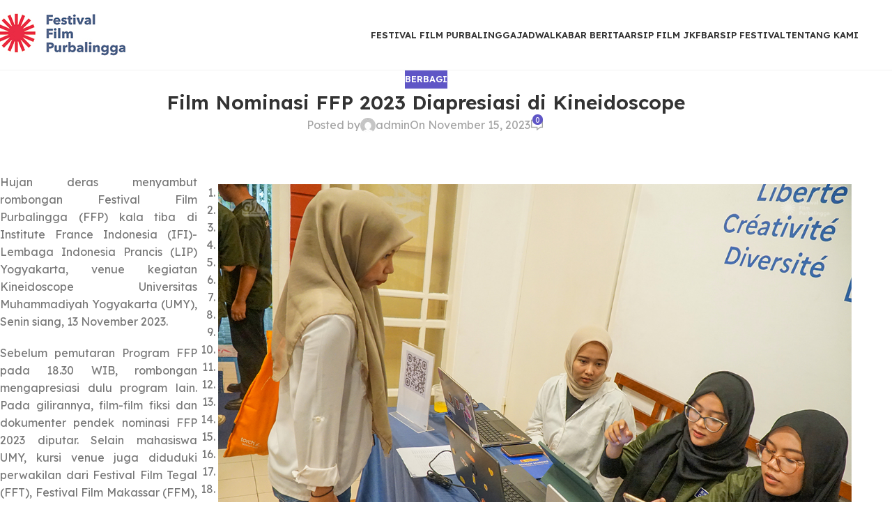

--- FILE ---
content_type: text/html; charset=UTF-8
request_url: https://festivalfilmpurbalingga.id/film-nominasi-ffp-2023-diapresiasi-di-kineidoscope/
body_size: 25376
content:
<!DOCTYPE html>
<html lang="id">
<head>
	<meta charset="UTF-8">
	<link rel="profile" href="https://gmpg.org/xfn/11">
	<link rel="pingback" href="https://festivalfilmpurbalingga.id/xmlrpc.php">

	<meta name='robots' content='index, follow, max-image-preview:large, max-snippet:-1, max-video-preview:-1' />

	<!-- This site is optimized with the Yoast SEO plugin v26.7 - https://yoast.com/wordpress/plugins/seo/ -->
	<title>Film Nominasi FFP 2023 Diapresiasi di Kineidoscope - Festival Film Purbalingga</title>
	<meta name="description" content="Hujan deras menyambut rombongan Festival Film Purbalingga (FFP) kala tiba di Institute France Indonesia (IFI)-Lembaga Indonesia Prancis (LIP) Yogyakarta, venue kegiatan Kineidoscope Universitas Muhammadiyah Yogyakarta (UMY), Senin siang, 13 November 2023." />
	<link rel="canonical" href="https://festivalfilmpurbalingga.id/film-nominasi-ffp-2023-diapresiasi-di-kineidoscope/" />
	<meta property="og:locale" content="id_ID" />
	<meta property="og:type" content="article" />
	<meta property="og:title" content="Film Nominasi FFP 2023 Diapresiasi di Kineidoscope" />
	<meta property="og:description" content="Hujan deras menyambut rombongan Festival Film Purbalingga (FFP) kala tiba di Institute France Indonesia (IFI)-Lembaga Indonesia Prancis (LIP) Yogyakarta, venue kegiatan Kineidoscope Universitas Muhammadiyah Yogyakarta (UMY), Senin siang, 13 November 2023." />
	<meta property="og:url" content="https://festivalfilmpurbalingga.id/film-nominasi-ffp-2023-diapresiasi-di-kineidoscope/" />
	<meta property="og:site_name" content="Festival Film Purbalingga" />
	<meta property="article:publisher" content="https://www.facebook.com/festivalfilmpurbalingga" />
	<meta property="article:published_time" content="2023-11-15T11:54:48+00:00" />
	<meta property="article:modified_time" content="2024-02-22T12:58:57+00:00" />
	<meta property="og:image" content="https://festivalfilmpurbalingga.id/wp-content/uploads/2023/11/DSC05265-copy.jpg" />
	<meta property="og:image:width" content="1714" />
	<meta property="og:image:height" content="1143" />
	<meta property="og:image:type" content="image/jpeg" />
	<meta name="author" content="admin" />
	<meta name="twitter:card" content="summary_large_image" />
	<meta name="twitter:title" content="Film Nominasi FFP 2023 Diapresiasi di Kineidoscope" />
	<meta name="twitter:description" content="Hujan deras menyambut rombongan Festival Film Purbalingga (FFP) kala tiba di Institute France Indonesia (IFI)-Lembaga Indonesia Prancis (LIP) Yogyakarta, venue kegiatan Kineidoscope Universitas Muhammadiyah Yogyakarta (UMY), Senin siang, 13 November 2023." />
	<meta name="twitter:image" content="https://festivalfilmpurbalingga.id/wp-content/uploads/2023/11/DSC05265-copy.jpg" />
	<meta name="twitter:creator" content="@festfilmpbg" />
	<meta name="twitter:site" content="@festfilmpbg" />
	<meta name="twitter:label1" content="Ditulis oleh" />
	<meta name="twitter:data1" content="admin" />
	<meta name="twitter:label2" content="Estimasi waktu membaca" />
	<meta name="twitter:data2" content="3 menit" />
	<script type="application/ld+json" class="yoast-schema-graph">{"@context":"https://schema.org","@graph":[{"@type":"Article","@id":"https://festivalfilmpurbalingga.id/film-nominasi-ffp-2023-diapresiasi-di-kineidoscope/#article","isPartOf":{"@id":"https://festivalfilmpurbalingga.id/film-nominasi-ffp-2023-diapresiasi-di-kineidoscope/"},"author":{"name":"admin","@id":"https://festivalfilmpurbalingga.id/#/schema/person/566171612d10c2751f6d4c5182cbbfe6"},"headline":"Film Nominasi FFP 2023 Diapresiasi di Kineidoscope","datePublished":"2023-11-15T11:54:48+00:00","dateModified":"2024-02-22T12:58:57+00:00","mainEntityOfPage":{"@id":"https://festivalfilmpurbalingga.id/film-nominasi-ffp-2023-diapresiasi-di-kineidoscope/"},"wordCount":663,"publisher":{"@id":"https://festivalfilmpurbalingga.id/#organization"},"image":["https://festivalfilmpurbalingga.id/wp-content/uploads/2023/11/DSC05265-copy.jpg"],"thumbnailUrl":"https://festivalfilmpurbalingga.id/wp-content/uploads/2023/11/DSC05265-copy.jpg","articleSection":["Berbagi"],"inLanguage":"id"},{"@type":"WebPage","@id":"https://festivalfilmpurbalingga.id/film-nominasi-ffp-2023-diapresiasi-di-kineidoscope/","url":"https://festivalfilmpurbalingga.id/film-nominasi-ffp-2023-diapresiasi-di-kineidoscope/","name":"Film Nominasi FFP 2023 Diapresiasi di Kineidoscope - Festival Film Purbalingga","isPartOf":{"@id":"https://festivalfilmpurbalingga.id/#website"},"primaryImageOfPage":"https://festivalfilmpurbalingga.id/wp-content/uploads/2023/11/DSC05265-copy.jpg","image":["https://festivalfilmpurbalingga.id/wp-content/uploads/2023/11/DSC05265-copy.jpg"],"thumbnailUrl":"https://festivalfilmpurbalingga.id/wp-content/uploads/2023/11/DSC05265-copy.jpg","datePublished":"2023-11-15T11:54:48+00:00","dateModified":"2024-02-22T12:58:57+00:00","description":"Hujan deras menyambut rombongan Festival Film Purbalingga (FFP) kala tiba di Institute France Indonesia (IFI)-Lembaga Indonesia Prancis (LIP) Yogyakarta, venue kegiatan Kineidoscope Universitas Muhammadiyah Yogyakarta (UMY), Senin siang, 13 November 2023.","breadcrumb":{"@id":"https://festivalfilmpurbalingga.id/film-nominasi-ffp-2023-diapresiasi-di-kineidoscope/#breadcrumb"},"inLanguage":"id","potentialAction":[{"@type":"ReadAction","target":["https://festivalfilmpurbalingga.id/film-nominasi-ffp-2023-diapresiasi-di-kineidoscope/"]}]},{"@type":"ImageObject","inLanguage":"id","@id":"https://festivalfilmpurbalingga.id/film-nominasi-ffp-2023-diapresiasi-di-kineidoscope/#primaryimage","url":"https://festivalfilmpurbalingga.id/wp-content/uploads/2023/11/DSC05265-copy.jpg","contentUrl":"https://festivalfilmpurbalingga.id/wp-content/uploads/2023/11/DSC05265-copy.jpg","width":"1714","height":"1143","caption":"Film Nominasi FFP 2023 Diapresiasi di Kineidoscope"},{"@type":"BreadcrumbList","@id":"https://festivalfilmpurbalingga.id/film-nominasi-ffp-2023-diapresiasi-di-kineidoscope/#breadcrumb","itemListElement":[{"@type":"ListItem","position":1,"name":"Beranda","item":"https://festivalfilmpurbalingga.id/"},{"@type":"ListItem","position":2,"name":"Film Nominasi FFP 2023 Diapresiasi di Kineidoscope"}]},{"@type":"WebSite","@id":"https://festivalfilmpurbalingga.id/#website","url":"https://festivalfilmpurbalingga.id/","name":"Festival Film Purbalingga","description":"2025","publisher":{"@id":"https://festivalfilmpurbalingga.id/#organization"},"potentialAction":[{"@type":"SearchAction","target":{"@type":"EntryPoint","urlTemplate":"https://festivalfilmpurbalingga.id/?s={search_term_string}"},"query-input":{"@type":"PropertyValueSpecification","valueRequired":true,"valueName":"search_term_string"}}],"inLanguage":"id"},{"@type":"Organization","@id":"https://festivalfilmpurbalingga.id/#organization","name":"FESTIVAL FILM PURBALINGGA","url":"https://festivalfilmpurbalingga.id/","logo":{"@type":"ImageObject","inLanguage":"id","@id":"https://festivalfilmpurbalingga.id/#/schema/logo/image/","url":"https://festivalfilmpurbalingga.id/wp-content/uploads/2022/04/FFP.jpg","contentUrl":"https://festivalfilmpurbalingga.id/wp-content/uploads/2022/04/FFP.jpg","width":300,"height":106,"caption":"FESTIVAL FILM PURBALINGGA"},"image":{"@id":"https://festivalfilmpurbalingga.id/#/schema/logo/image/"},"sameAs":["https://www.facebook.com/festivalfilmpurbalingga","https://x.com/festfilmpbg"]},{"@type":"Person","@id":"https://festivalfilmpurbalingga.id/#/schema/person/566171612d10c2751f6d4c5182cbbfe6","name":"admin","image":{"@type":"ImageObject","inLanguage":"id","@id":"https://festivalfilmpurbalingga.id/#/schema/person/image/","url":"https://secure.gravatar.com/avatar/df04e056729f535bbc1549b1316cf27f7af93e65f3f63bc3db8bf00aacc1443d?s=96&d=mm&r=g","contentUrl":"https://secure.gravatar.com/avatar/df04e056729f535bbc1549b1316cf27f7af93e65f3f63bc3db8bf00aacc1443d?s=96&d=mm&r=g","caption":"admin"},"sameAs":["https://festivalfilmpurbalingga.id"],"url":"https://festivalfilmpurbalingga.id/author/admin/"}]}</script>
	<!-- / Yoast SEO plugin. -->


<link rel='dns-prefetch' href='//fonts.googleapis.com' />
<link rel='dns-prefetch' href='//www.googletagmanager.com' />
<link rel="alternate" type="application/rss+xml" title="Festival Film Purbalingga &raquo; Feed" href="https://festivalfilmpurbalingga.id/feed/" />
<link rel="alternate" type="application/rss+xml" title="Festival Film Purbalingga &raquo; Umpan Komentar" href="https://festivalfilmpurbalingga.id/comments/feed/" />
<link rel="alternate" type="application/rss+xml" title="Festival Film Purbalingga &raquo; Film Nominasi FFP 2023 Diapresiasi di Kineidoscope Umpan Komentar" href="https://festivalfilmpurbalingga.id/film-nominasi-ffp-2023-diapresiasi-di-kineidoscope/feed/" />
<link rel="alternate" title="oEmbed (JSON)" type="application/json+oembed" href="https://festivalfilmpurbalingga.id/wp-json/oembed/1.0/embed?url=https%3A%2F%2Ffestivalfilmpurbalingga.id%2Ffilm-nominasi-ffp-2023-diapresiasi-di-kineidoscope%2F" />
<link rel="alternate" title="oEmbed (XML)" type="text/xml+oembed" href="https://festivalfilmpurbalingga.id/wp-json/oembed/1.0/embed?url=https%3A%2F%2Ffestivalfilmpurbalingga.id%2Ffilm-nominasi-ffp-2023-diapresiasi-di-kineidoscope%2F&#038;format=xml" />
<style id='wp-img-auto-sizes-contain-inline-css' type='text/css'>
img:is([sizes=auto i],[sizes^="auto," i]){contain-intrinsic-size:3000px 1500px}
/*# sourceURL=wp-img-auto-sizes-contain-inline-css */
</style>
<link rel='stylesheet' id='mec-select2-style-css' href='https://festivalfilmpurbalingga.id/wp-content/plugins/modern-events-calendar/assets/packages/select2/select2.min.css?ver=6.6.1' type='text/css' media='all' />
<link rel='stylesheet' id='mec-font-icons-css' href='https://festivalfilmpurbalingga.id/wp-content/plugins/modern-events-calendar/assets/css/iconfonts.css?ver=6.9' type='text/css' media='all' />
<link rel='stylesheet' id='mec-frontend-style-css' href='https://festivalfilmpurbalingga.id/wp-content/plugins/modern-events-calendar/assets/css/frontend.min.css?ver=6.6.1' type='text/css' media='all' />
<link rel='stylesheet' id='mec-tooltip-style-css' href='https://festivalfilmpurbalingga.id/wp-content/plugins/modern-events-calendar/assets/packages/tooltip/tooltip.css?ver=6.9' type='text/css' media='all' />
<link rel='stylesheet' id='mec-tooltip-shadow-style-css' href='https://festivalfilmpurbalingga.id/wp-content/plugins/modern-events-calendar/assets/packages/tooltip/tooltipster-sideTip-shadow.min.css?ver=6.9' type='text/css' media='all' />
<link rel='stylesheet' id='featherlight-css' href='https://festivalfilmpurbalingga.id/wp-content/plugins/modern-events-calendar/assets/packages/featherlight/featherlight.css?ver=6.9' type='text/css' media='all' />
<link rel='stylesheet' id='mec-lity-style-css' href='https://festivalfilmpurbalingga.id/wp-content/plugins/modern-events-calendar/assets/packages/lity/lity.min.css?ver=6.9' type='text/css' media='all' />
<link rel='stylesheet' id='mec-general-calendar-style-css' href='https://festivalfilmpurbalingga.id/wp-content/plugins/modern-events-calendar/assets/css/mec-general-calendar.css?ver=6.9' type='text/css' media='all' />
<link rel='stylesheet' id='sr7css-css' href='//festivalfilmpurbalingga.id/wp-content/plugins/revslider/public/css/sr7.css?ver=6.7.34' type='text/css' media='all' />
<style id='woocommerce-inline-inline-css' type='text/css'>
.woocommerce form .form-row .required { visibility: visible; }
/*# sourceURL=woocommerce-inline-inline-css */
</style>
<link rel='stylesheet' id='wp-event-manager-frontend-css' href='https://festivalfilmpurbalingga.id/wp-content/plugins/wp-event-manager/assets/css/frontend.min.css?ver=6.9' type='text/css' media='all' />
<link rel='stylesheet' id='wp-event-manager-jquery-ui-css-css' href='https://festivalfilmpurbalingga.id/wp-content/plugins/wp-event-manager/assets/js/jquery-ui/jquery-ui.css?ver=6.9' type='text/css' media='all' />
<link rel='stylesheet' id='wp-event-manager-jquery-timepicker-css-css' href='https://festivalfilmpurbalingga.id/wp-content/plugins/wp-event-manager/assets/js/jquery-timepicker/jquery.timepicker.min.css?ver=6.9' type='text/css' media='all' />
<link rel='stylesheet' id='wp-event-manager-grid-style-css' href='https://festivalfilmpurbalingga.id/wp-content/plugins/wp-event-manager/assets/css/wpem-grid.min.css?ver=6.9' type='text/css' media='all' />
<link rel='stylesheet' id='wp-event-manager-font-style-css' href='https://festivalfilmpurbalingga.id/wp-content/plugins/wp-event-manager/assets/fonts/style.css?ver=6.9' type='text/css' media='all' />
<link rel='stylesheet' id='js_composer_front-css' href='https://festivalfilmpurbalingga.id/wp-content/plugins/js_composer/assets/css/js_composer.min.css?ver=8.5' type='text/css' media='all' />
<link rel='stylesheet' id='wd-style-base-css' href='https://festivalfilmpurbalingga.id/wp-content/themes/woodmart/css/parts/base.min.css?ver=8.2.2' type='text/css' media='all' />
<link rel='stylesheet' id='wd-helpers-wpb-elem-css' href='https://festivalfilmpurbalingga.id/wp-content/themes/woodmart/css/parts/helpers-wpb-elem.min.css?ver=8.2.2' type='text/css' media='all' />
<link rel='stylesheet' id='wd-lazy-loading-css' href='https://festivalfilmpurbalingga.id/wp-content/themes/woodmart/css/parts/opt-lazy-load.min.css?ver=8.2.2' type='text/css' media='all' />
<link rel='stylesheet' id='wd-revolution-slider-css' href='https://festivalfilmpurbalingga.id/wp-content/themes/woodmart/css/parts/int-rev-slider.min.css?ver=8.2.2' type='text/css' media='all' />
<link rel='stylesheet' id='wd-wpbakery-base-css' href='https://festivalfilmpurbalingga.id/wp-content/themes/woodmart/css/parts/int-wpb-base.min.css?ver=8.2.2' type='text/css' media='all' />
<link rel='stylesheet' id='wd-wpbakery-base-deprecated-css' href='https://festivalfilmpurbalingga.id/wp-content/themes/woodmart/css/parts/int-wpb-base-deprecated.min.css?ver=8.2.2' type='text/css' media='all' />
<link rel='stylesheet' id='wd-woocommerce-base-css' href='https://festivalfilmpurbalingga.id/wp-content/themes/woodmart/css/parts/woocommerce-base.min.css?ver=8.2.2' type='text/css' media='all' />
<link rel='stylesheet' id='wd-mod-star-rating-css' href='https://festivalfilmpurbalingga.id/wp-content/themes/woodmart/css/parts/mod-star-rating.min.css?ver=8.2.2' type='text/css' media='all' />
<link rel='stylesheet' id='wd-woocommerce-block-notices-css' href='https://festivalfilmpurbalingga.id/wp-content/themes/woodmart/css/parts/woo-mod-block-notices.min.css?ver=8.2.2' type='text/css' media='all' />
<link rel='stylesheet' id='wd-opt-carousel-disable-css' href='https://festivalfilmpurbalingga.id/wp-content/themes/woodmart/css/parts/opt-carousel-disable.min.css?ver=8.2.2' type='text/css' media='all' />
<link rel='stylesheet' id='wd-header-base-css' href='https://festivalfilmpurbalingga.id/wp-content/themes/woodmart/css/parts/header-base.min.css?ver=8.2.2' type='text/css' media='all' />
<link rel='stylesheet' id='wd-mod-tools-css' href='https://festivalfilmpurbalingga.id/wp-content/themes/woodmart/css/parts/mod-tools.min.css?ver=8.2.2' type='text/css' media='all' />
<link rel='stylesheet' id='wd-header-mobile-nav-dropdown-css' href='https://festivalfilmpurbalingga.id/wp-content/themes/woodmart/css/parts/header-el-mobile-nav-dropdown.min.css?ver=8.2.2' type='text/css' media='all' />
<link rel='stylesheet' id='wd-post-types-mod-predefined-css' href='https://festivalfilmpurbalingga.id/wp-content/themes/woodmart/css/parts/post-types-mod-predefined.min.css?ver=8.2.2' type='text/css' media='all' />
<link rel='stylesheet' id='wd-post-types-mod-categories-style-bg-css' href='https://festivalfilmpurbalingga.id/wp-content/themes/woodmart/css/parts/post-types-mod-categories-style-bg.min.css?ver=8.2.2' type='text/css' media='all' />
<link rel='stylesheet' id='wd-blog-single-predefined-css' href='https://festivalfilmpurbalingga.id/wp-content/themes/woodmart/css/parts/blog-single-predefined.min.css?ver=8.2.2' type='text/css' media='all' />
<link rel='stylesheet' id='wd-blog-mod-author-css' href='https://festivalfilmpurbalingga.id/wp-content/themes/woodmart/css/parts/blog-mod-author.min.css?ver=8.2.2' type='text/css' media='all' />
<link rel='stylesheet' id='wd-blog-mod-comments-button-css' href='https://festivalfilmpurbalingga.id/wp-content/themes/woodmart/css/parts/blog-mod-comments-button.min.css?ver=8.2.2' type='text/css' media='all' />
<link rel='stylesheet' id='wd-text-block-css' href='https://festivalfilmpurbalingga.id/wp-content/themes/woodmart/css/parts/el-text-block.min.css?ver=8.2.2' type='text/css' media='all' />
<link rel='stylesheet' id='wd-social-icons-css' href='https://festivalfilmpurbalingga.id/wp-content/themes/woodmart/css/parts/el-social-icons.min.css?ver=8.2.2' type='text/css' media='all' />
<link rel='stylesheet' id='wd-social-icons-styles-css' href='https://festivalfilmpurbalingga.id/wp-content/themes/woodmart/css/parts/el-social-styles.min.css?ver=8.2.2' type='text/css' media='all' />
<link rel='stylesheet' id='wd-post-types-el-page-navigation-css' href='https://festivalfilmpurbalingga.id/wp-content/themes/woodmart/css/parts/post-types-el-page-navigation.min.css?ver=8.2.2' type='text/css' media='all' />
<link rel='stylesheet' id='wd-blog-loop-base-css' href='https://festivalfilmpurbalingga.id/wp-content/themes/woodmart/css/parts/blog-loop-base.min.css?ver=8.2.2' type='text/css' media='all' />
<link rel='stylesheet' id='wd-blog-loop-design-masonry-css' href='https://festivalfilmpurbalingga.id/wp-content/themes/woodmart/css/parts/blog-loop-design-masonry.min.css?ver=8.2.2' type='text/css' media='all' />
<link rel='stylesheet' id='wd-swiper-css' href='https://festivalfilmpurbalingga.id/wp-content/themes/woodmart/css/parts/lib-swiper.min.css?ver=8.2.2' type='text/css' media='all' />
<link rel='stylesheet' id='wd-post-types-mod-comments-css' href='https://festivalfilmpurbalingga.id/wp-content/themes/woodmart/css/parts/post-types-mod-comments.min.css?ver=8.2.2' type='text/css' media='all' />
<link rel='stylesheet' id='wd-footer-base-css' href='https://festivalfilmpurbalingga.id/wp-content/themes/woodmart/css/parts/footer-base.min.css?ver=8.2.2' type='text/css' media='all' />
<link rel='stylesheet' id='xts-style-theme_settings_default-css' href='https://festivalfilmpurbalingga.id/wp-content/uploads/2025/06/xts-theme_settings_default-1750919583.css?ver=8.2.2' type='text/css' media='all' />
<link rel='stylesheet' id='xts-google-fonts-css' href='https://fonts.googleapis.com/css?family=Lexend%3A400%2C600%2C700%7CLato%3A400%2C700&#038;ver=8.2.2' type='text/css' media='all' />
<script type="text/javascript" src="https://festivalfilmpurbalingga.id/wp-includes/js/jquery/jquery.min.js?ver=3.7.1" id="jquery-core-js"></script>
<script type="text/javascript" src="https://festivalfilmpurbalingga.id/wp-content/plugins/modern-events-calendar/assets/js/mec-general-calendar.js?ver=6.6.1" id="mec-general-calendar-script-js"></script>
<script type="text/javascript" src="https://festivalfilmpurbalingga.id/wp-content/plugins/modern-events-calendar/assets/packages/tooltip/tooltip.js?ver=6.6.1" id="mec-tooltip-script-js"></script>
<script type="text/javascript" id="mec-frontend-script-js-extra">
/* <![CDATA[ */
var mecdata = {"day":"day","days":"days","hour":"hour","hours":"hours","minute":"minute","minutes":"minutes","second":"second","seconds":"seconds","next":"Next","prev":"Prev","elementor_edit_mode":"no","recapcha_key":"","ajax_url":"https://festivalfilmpurbalingga.id/wp-admin/admin-ajax.php","fes_nonce":"9fc89ff9d0","current_year":"2026","current_month":"01","datepicker_format":"dd-mm-yy&d-m-Y"};
//# sourceURL=mec-frontend-script-js-extra
/* ]]> */
</script>
<script type="text/javascript" src="https://festivalfilmpurbalingga.id/wp-content/plugins/modern-events-calendar/assets/js/frontend.js?ver=6.6.1" id="mec-frontend-script-js"></script>
<script type="text/javascript" src="https://festivalfilmpurbalingga.id/wp-content/plugins/modern-events-calendar/assets/js/events.js?ver=6.6.1" id="mec-events-script-js"></script>
<script type="text/javascript" src="//festivalfilmpurbalingga.id/wp-content/plugins/revslider/public/js/libs/tptools.js?ver=6.7.34" id="tp-tools-js" async="async" data-wp-strategy="async"></script>
<script type="text/javascript" src="//festivalfilmpurbalingga.id/wp-content/plugins/revslider/public/js/sr7.js?ver=6.7.34" id="sr7-js" async="async" data-wp-strategy="async"></script>
<script type="text/javascript" src="https://festivalfilmpurbalingga.id/wp-content/plugins/woocommerce/assets/js/jquery-blockui/jquery.blockUI.min.js?ver=2.7.0-wc.9.9.6" id="jquery-blockui-js" data-wp-strategy="defer"></script>
<script type="text/javascript" id="wc-add-to-cart-js-extra">
/* <![CDATA[ */
var wc_add_to_cart_params = {"ajax_url":"/wp-admin/admin-ajax.php","wc_ajax_url":"/?wc-ajax=%%endpoint%%","i18n_view_cart":"Lihat keranjang","cart_url":"https://festivalfilmpurbalingga.id","is_cart":"","cart_redirect_after_add":"no"};
//# sourceURL=wc-add-to-cart-js-extra
/* ]]> */
</script>
<script type="text/javascript" src="https://festivalfilmpurbalingga.id/wp-content/plugins/woocommerce/assets/js/frontend/add-to-cart.min.js?ver=9.9.6" id="wc-add-to-cart-js" data-wp-strategy="defer"></script>
<script type="text/javascript" src="https://festivalfilmpurbalingga.id/wp-content/plugins/woocommerce/assets/js/js-cookie/js.cookie.min.js?ver=2.1.4-wc.9.9.6" id="js-cookie-js" defer="defer" data-wp-strategy="defer"></script>
<script type="text/javascript" id="woocommerce-js-extra">
/* <![CDATA[ */
var woocommerce_params = {"ajax_url":"/wp-admin/admin-ajax.php","wc_ajax_url":"/?wc-ajax=%%endpoint%%","i18n_password_show":"Tampilkan kata sandi","i18n_password_hide":"Sembunyikan kata sandi"};
//# sourceURL=woocommerce-js-extra
/* ]]> */
</script>
<script type="text/javascript" src="https://festivalfilmpurbalingga.id/wp-content/plugins/woocommerce/assets/js/frontend/woocommerce.min.js?ver=9.9.6" id="woocommerce-js" defer="defer" data-wp-strategy="defer"></script>
<script type="text/javascript" src="https://festivalfilmpurbalingga.id/wp-content/plugins/js_composer/assets/js/vendors/woocommerce-add-to-cart.js?ver=8.5" id="vc_woocommerce-add-to-cart-js-js"></script>
<script type="text/javascript" src="https://festivalfilmpurbalingga.id/wp-content/themes/woodmart/js/libs/device.min.js?ver=8.2.2" id="wd-device-library-js"></script>
<script type="text/javascript" src="https://festivalfilmpurbalingga.id/wp-content/themes/woodmart/js/scripts/global/scrollBar.min.js?ver=8.2.2" id="wd-scrollbar-js"></script>
<script></script><link rel="https://api.w.org/" href="https://festivalfilmpurbalingga.id/wp-json/" /><link rel="alternate" title="JSON" type="application/json" href="https://festivalfilmpurbalingga.id/wp-json/wp/v2/posts/13361" /><link rel="EditURI" type="application/rsd+xml" title="RSD" href="https://festivalfilmpurbalingga.id/xmlrpc.php?rsd" />
<meta name="generator" content="WordPress 6.9" />
<meta name="generator" content="WooCommerce 9.9.6" />
<link rel='shortlink' href='https://festivalfilmpurbalingga.id/?p=13361' />
<meta name="cdp-version" content="1.5.0" /><meta name="generator" content="Site Kit by Google 1.155.0" />					<meta name="viewport" content="width=device-width, initial-scale=1.0, maximum-scale=1.0, user-scalable=no">
										<noscript><style>.woocommerce-product-gallery{ opacity: 1 !important; }</style></noscript>
	<meta name="generator" content="Powered by WPBakery Page Builder - drag and drop page builder for WordPress."/>
<link rel="preconnect" href="https://fonts.googleapis.com">
<link rel="preconnect" href="https://fonts.gstatic.com/" crossorigin>
<meta name="generator" content="Powered by Slider Revolution 6.7.34 - responsive, Mobile-Friendly Slider Plugin for WordPress with comfortable drag and drop interface." />
<link rel="icon" href="https://festivalfilmpurbalingga.id/wp-content/uploads/2022/04/icon.png" sizes="32x32" />
<link rel="icon" href="https://festivalfilmpurbalingga.id/wp-content/uploads/2022/04/icon.png" sizes="192x192" />
<link rel="apple-touch-icon" href="https://festivalfilmpurbalingga.id/wp-content/uploads/2022/04/icon.png" />
<meta name="msapplication-TileImage" content="https://festivalfilmpurbalingga.id/wp-content/uploads/2022/04/icon.png" />
<script>
	window._tpt			??= {};
	window.SR7			??= {};
	_tpt.R				??= {};
	_tpt.R.fonts		??= {};
	_tpt.R.fonts.customFonts??= {};
	SR7.devMode			=  false;
	SR7.F 				??= {};
	SR7.G				??= {};
	SR7.LIB				??= {};
	SR7.E				??= {};
	SR7.E.gAddons		??= {};
	SR7.E.php 			??= {};
	SR7.E.nonce			= 'a9256d7b23';
	SR7.E.ajaxurl		= 'https://festivalfilmpurbalingga.id/wp-admin/admin-ajax.php';
	SR7.E.resturl		= 'https://festivalfilmpurbalingga.id/wp-json/';
	SR7.E.slug_path		= 'revslider/revslider.php';
	SR7.E.slug			= 'revslider';
	SR7.E.plugin_url	= 'https://festivalfilmpurbalingga.id/wp-content/plugins/revslider/';
	SR7.E.wp_plugin_url = 'https://festivalfilmpurbalingga.id/wp-content/plugins/';
	SR7.E.revision		= '6.7.34';
	SR7.E.fontBaseUrl	= '';
	SR7.G.breakPoints 	= [1240,1024,778,480];
	SR7.E.modules 		= ['module','page','slide','layer','draw','animate','srtools','canvas','defaults','carousel','navigation','media','modifiers','migration'];
	SR7.E.libs 			= ['WEBGL'];
	SR7.E.css 			= ['csslp','cssbtns','cssfilters','cssnav','cssmedia'];
	SR7.E.resources		= {};
	SR7.E.ytnc			= false;
	SR7.JSON			??= {};
/*! Slider Revolution 7.0 - Page Processor */
!function(){"use strict";window.SR7??={},window._tpt??={},SR7.version="Slider Revolution 6.7.16",_tpt.getMobileZoom=()=>_tpt.is_mobile?document.documentElement.clientWidth/window.innerWidth:1,_tpt.getWinDim=function(t){_tpt.screenHeightWithUrlBar??=window.innerHeight;let e=SR7.F?.modal?.visible&&SR7.M[SR7.F.module.getIdByAlias(SR7.F.modal.requested)];_tpt.scrollBar=window.innerWidth!==document.documentElement.clientWidth||e&&window.innerWidth!==e.c.module.clientWidth,_tpt.winW=_tpt.getMobileZoom()*window.innerWidth-(_tpt.scrollBar||"prepare"==t?_tpt.scrollBarW??_tpt.mesureScrollBar():0),_tpt.winH=_tpt.getMobileZoom()*window.innerHeight,_tpt.winWAll=document.documentElement.clientWidth},_tpt.getResponsiveLevel=function(t,e){SR7.M[e];return _tpt.closestGE(t,_tpt.winWAll)},_tpt.mesureScrollBar=function(){let t=document.createElement("div");return t.className="RSscrollbar-measure",t.style.width="100px",t.style.height="100px",t.style.overflow="scroll",t.style.position="absolute",t.style.top="-9999px",document.body.appendChild(t),_tpt.scrollBarW=t.offsetWidth-t.clientWidth,document.body.removeChild(t),_tpt.scrollBarW},_tpt.loadCSS=async function(t,e,s){return s?_tpt.R.fonts.required[e].status=1:(_tpt.R[e]??={},_tpt.R[e].status=1),new Promise(((i,n)=>{if(_tpt.isStylesheetLoaded(t))s?_tpt.R.fonts.required[e].status=2:_tpt.R[e].status=2,i();else{const o=document.createElement("link");o.rel="stylesheet";let l="text",r="css";o["type"]=l+"/"+r,o.href=t,o.onload=()=>{s?_tpt.R.fonts.required[e].status=2:_tpt.R[e].status=2,i()},o.onerror=()=>{s?_tpt.R.fonts.required[e].status=3:_tpt.R[e].status=3,n(new Error(`Failed to load CSS: ${t}`))},document.head.appendChild(o)}}))},_tpt.addContainer=function(t){const{tag:e="div",id:s,class:i,datas:n,textContent:o,iHTML:l}=t,r=document.createElement(e);if(s&&""!==s&&(r.id=s),i&&""!==i&&(r.className=i),n)for(const[t,e]of Object.entries(n))"style"==t?r.style.cssText=e:r.setAttribute(`data-${t}`,e);return o&&(r.textContent=o),l&&(r.innerHTML=l),r},_tpt.collector=function(){return{fragment:new DocumentFragment,add(t){var e=_tpt.addContainer(t);return this.fragment.appendChild(e),e},append(t){t.appendChild(this.fragment)}}},_tpt.isStylesheetLoaded=function(t){let e=t.split("?")[0];return Array.from(document.querySelectorAll('link[rel="stylesheet"], link[rel="preload"]')).some((t=>t.href.split("?")[0]===e))},_tpt.preloader={requests:new Map,preloaderTemplates:new Map,show:function(t,e){if(!e||!t)return;const{type:s,color:i}=e;if(s<0||"off"==s)return;const n=`preloader_${s}`;let o=this.preloaderTemplates.get(n);o||(o=this.build(s,i),this.preloaderTemplates.set(n,o)),this.requests.has(t)||this.requests.set(t,{count:0});const l=this.requests.get(t);clearTimeout(l.timer),l.count++,1===l.count&&(l.timer=setTimeout((()=>{l.preloaderClone=o.cloneNode(!0),l.anim&&l.anim.kill(),void 0!==_tpt.gsap?l.anim=_tpt.gsap.fromTo(l.preloaderClone,1,{opacity:0},{opacity:1}):l.preloaderClone.classList.add("sr7-fade-in"),t.appendChild(l.preloaderClone)}),150))},hide:function(t){if(!this.requests.has(t))return;const e=this.requests.get(t);e.count--,e.count<0&&(e.count=0),e.anim&&e.anim.kill(),0===e.count&&(clearTimeout(e.timer),e.preloaderClone&&(e.preloaderClone.classList.remove("sr7-fade-in"),e.anim=_tpt.gsap.to(e.preloaderClone,.3,{opacity:0,onComplete:function(){e.preloaderClone.remove()}})))},state:function(t){if(!this.requests.has(t))return!1;return this.requests.get(t).count>0},build:(t,e="#ffffff",s="")=>{if(t<0||"off"===t)return null;const i=parseInt(t);if(t="prlt"+i,isNaN(i))return null;if(_tpt.loadCSS(SR7.E.plugin_url+"public/css/preloaders/t"+i+".css","preloader_"+t),isNaN(i)||i<6){const n=`background-color:${e}`,o=1===i||2==i?n:"",l=3===i||4==i?n:"",r=_tpt.collector();["dot1","dot2","bounce1","bounce2","bounce3"].forEach((t=>r.add({tag:"div",class:t,datas:{style:l}})));const d=_tpt.addContainer({tag:"sr7-prl",class:`${t} ${s}`,datas:{style:o}});return r.append(d),d}{let n={};if(7===i){let t;e.startsWith("#")?(t=e.replace("#",""),t=`rgba(${parseInt(t.substring(0,2),16)}, ${parseInt(t.substring(2,4),16)}, ${parseInt(t.substring(4,6),16)}, `):e.startsWith("rgb")&&(t=e.slice(e.indexOf("(")+1,e.lastIndexOf(")")).split(",").map((t=>t.trim())),t=`rgba(${t[0]}, ${t[1]}, ${t[2]}, `),t&&(n.style=`border-top-color: ${t}0.65); border-bottom-color: ${t}0.15); border-left-color: ${t}0.65); border-right-color: ${t}0.15)`)}else 12===i&&(n.style=`background:${e}`);const o=[10,0,4,2,5,9,0,4,4,2][i-6],l=_tpt.collector(),r=l.add({tag:"div",class:"sr7-prl-inner",datas:n});Array.from({length:o}).forEach((()=>r.appendChild(l.add({tag:"span",datas:{style:`background:${e}`}}))));const d=_tpt.addContainer({tag:"sr7-prl",class:`${t} ${s}`});return l.append(d),d}}},SR7.preLoader={show:(t,e)=>{"off"!==(SR7.M[t]?.settings?.pLoader?.type??"off")&&_tpt.preloader.show(e||SR7.M[t].c.module,SR7.M[t]?.settings?.pLoader??{color:"#fff",type:10})},hide:(t,e)=>{"off"!==(SR7.M[t]?.settings?.pLoader?.type??"off")&&_tpt.preloader.hide(e||SR7.M[t].c.module)},state:(t,e)=>_tpt.preloader.state(e||SR7.M[t].c.module)},_tpt.prepareModuleHeight=function(t){window.SR7.M??={},window.SR7.M[t.id]??={},"ignore"==t.googleFont&&(SR7.E.ignoreGoogleFont=!0);let e=window.SR7.M[t.id];if(null==_tpt.scrollBarW&&_tpt.mesureScrollBar(),e.c??={},e.states??={},e.settings??={},e.settings.size??={},t.fixed&&(e.settings.fixed=!0),e.c.module=document.querySelector("sr7-module#"+t.id),e.c.adjuster=e.c.module.getElementsByTagName("sr7-adjuster")[0],e.c.content=e.c.module.getElementsByTagName("sr7-content")[0],"carousel"==t.type&&(e.c.carousel=e.c.content.getElementsByTagName("sr7-carousel")[0]),null==e.c.module||null==e.c.module)return;t.plType&&t.plColor&&(e.settings.pLoader={type:t.plType,color:t.plColor}),void 0===t.plType||"off"===t.plType||SR7.preLoader.state(t.id)&&SR7.preLoader.state(t.id,e.c.module)||SR7.preLoader.show(t.id,e.c.module),_tpt.winW||_tpt.getWinDim("prepare"),_tpt.getWinDim();let s=""+e.c.module.dataset?.modal;"modal"==s||"true"==s||"undefined"!==s&&"false"!==s||(e.settings.size.fullWidth=t.size.fullWidth,e.LEV??=_tpt.getResponsiveLevel(window.SR7.G.breakPoints,t.id),t.vpt=_tpt.fillArray(t.vpt,5),e.settings.vPort=t.vpt[e.LEV],void 0!==t.el&&"720"==t.el[4]&&t.gh[4]!==t.el[4]&&"960"==t.el[3]&&t.gh[3]!==t.el[3]&&"768"==t.el[2]&&t.gh[2]!==t.el[2]&&delete t.el,e.settings.size.height=null==t.el||null==t.el[e.LEV]||0==t.el[e.LEV]||"auto"==t.el[e.LEV]?_tpt.fillArray(t.gh,5,-1):_tpt.fillArray(t.el,5,-1),e.settings.size.width=_tpt.fillArray(t.gw,5,-1),e.settings.size.minHeight=_tpt.fillArray(t.mh??[0],5,-1),e.cacheSize={fullWidth:e.settings.size?.fullWidth,fullHeight:e.settings.size?.fullHeight},void 0!==t.off&&(t.off?.t&&(e.settings.size.m??={})&&(e.settings.size.m.t=t.off.t),t.off?.b&&(e.settings.size.m??={})&&(e.settings.size.m.b=t.off.b),t.off?.l&&(e.settings.size.p??={})&&(e.settings.size.p.l=t.off.l),t.off?.r&&(e.settings.size.p??={})&&(e.settings.size.p.r=t.off.r),e.offsetPrepared=!0),_tpt.updatePMHeight(t.id,t,!0))},_tpt.updatePMHeight=(t,e,s)=>{let i=SR7.M[t];var n=i.settings.size.fullWidth?_tpt.winW:i.c.module.parentNode.offsetWidth;n=0===n||isNaN(n)?_tpt.winW:n;let o=i.settings.size.width[i.LEV]||i.settings.size.width[i.LEV++]||i.settings.size.width[i.LEV--]||n,l=i.settings.size.height[i.LEV]||i.settings.size.height[i.LEV++]||i.settings.size.height[i.LEV--]||0,r=i.settings.size.minHeight[i.LEV]||i.settings.size.minHeight[i.LEV++]||i.settings.size.minHeight[i.LEV--]||0;if(l="auto"==l?0:l,l=parseInt(l),"carousel"!==e.type&&(n-=parseInt(e.onw??0)||0),i.MP=!i.settings.size.fullWidth&&n<o||_tpt.winW<o?Math.min(1,n/o):1,e.size.fullScreen||e.size.fullHeight){let t=parseInt(e.fho)||0,s=(""+e.fho).indexOf("%")>-1;e.newh=_tpt.winH-(s?_tpt.winH*t/100:t)}else e.newh=i.MP*Math.max(l,r);if(e.newh+=(parseInt(e.onh??0)||0)+(parseInt(e.carousel?.pt)||0)+(parseInt(e.carousel?.pb)||0),void 0!==e.slideduration&&(e.newh=Math.max(e.newh,parseInt(e.slideduration)/3)),e.shdw&&_tpt.buildShadow(e.id,e),i.c.adjuster.style.height=e.newh+"px",i.c.module.style.height=e.newh+"px",i.c.content.style.height=e.newh+"px",i.states.heightPrepared=!0,i.dims??={},i.dims.moduleRect=i.c.module.getBoundingClientRect(),i.c.content.style.left="-"+i.dims.moduleRect.left+"px",!i.settings.size.fullWidth)return s&&requestAnimationFrame((()=>{n!==i.c.module.parentNode.offsetWidth&&_tpt.updatePMHeight(e.id,e)})),void _tpt.bgStyle(e.id,e,window.innerWidth==_tpt.winW,!0);_tpt.bgStyle(e.id,e,window.innerWidth==_tpt.winW,!0),requestAnimationFrame((function(){s&&requestAnimationFrame((()=>{n!==i.c.module.parentNode.offsetWidth&&_tpt.updatePMHeight(e.id,e)}))})),i.earlyResizerFunction||(i.earlyResizerFunction=function(){requestAnimationFrame((function(){_tpt.getWinDim(),_tpt.moduleDefaults(e.id,e),_tpt.updateSlideBg(t,!0)}))},window.addEventListener("resize",i.earlyResizerFunction))},_tpt.buildShadow=function(t,e){let s=SR7.M[t];null==s.c.shadow&&(s.c.shadow=document.createElement("sr7-module-shadow"),s.c.shadow.classList.add("sr7-shdw-"+e.shdw),s.c.content.appendChild(s.c.shadow))},_tpt.bgStyle=async(t,e,s,i,n)=>{const o=SR7.M[t];if((e=e??o.settings).fixed&&!o.c.module.classList.contains("sr7-top-fixed")&&(o.c.module.classList.add("sr7-top-fixed"),o.c.module.style.position="fixed",o.c.module.style.width="100%",o.c.module.style.top="0px",o.c.module.style.left="0px",o.c.module.style.pointerEvents="none",o.c.module.style.zIndex=5e3,o.c.content.style.pointerEvents="none"),null==o.c.bgcanvas){let t=document.createElement("sr7-module-bg"),l=!1;if("string"==typeof e?.bg?.color&&e?.bg?.color.includes("{"))if(_tpt.gradient&&_tpt.gsap)e.bg.color=_tpt.gradient.convert(e.bg.color);else try{let t=JSON.parse(e.bg.color);(t?.orig||t?.string)&&(e.bg.color=JSON.parse(e.bg.color))}catch(t){return}let r="string"==typeof e?.bg?.color?e?.bg?.color||"transparent":e?.bg?.color?.string??e?.bg?.color?.orig??e?.bg?.color?.color??"transparent";if(t.style["background"+(String(r).includes("grad")?"":"Color")]=r,("transparent"!==r||n)&&(l=!0),o.offsetPrepared&&(t.style.visibility="hidden"),e?.bg?.image?.src&&(t.style.backgroundImage=`url(${e?.bg?.image.src})`,t.style.backgroundSize=""==(e.bg.image?.size??"")?"cover":e.bg.image.size,t.style.backgroundPosition=e.bg.image.position,t.style.backgroundRepeat=""==e.bg.image.repeat||null==e.bg.image.repeat?"no-repeat":e.bg.image.repeat,l=!0),!l)return;o.c.bgcanvas=t,e.size.fullWidth?t.style.width=_tpt.winW-(s&&_tpt.winH<document.body.offsetHeight?_tpt.scrollBarW:0)+"px":i&&(t.style.width=o.c.module.offsetWidth+"px"),e.sbt?.use?o.c.content.appendChild(o.c.bgcanvas):o.c.module.appendChild(o.c.bgcanvas)}o.c.bgcanvas.style.height=void 0!==e.newh?e.newh+"px":("carousel"==e.type?o.dims.module.h:o.dims.content.h)+"px",o.c.bgcanvas.style.left=!s&&e.sbt?.use||o.c.bgcanvas.closest("SR7-CONTENT")?"0px":"-"+(o?.dims?.moduleRect?.left??0)+"px"},_tpt.updateSlideBg=function(t,e){const s=SR7.M[t];let i=s.settings;s?.c?.bgcanvas&&(i.size.fullWidth?s.c.bgcanvas.style.width=_tpt.winW-(e&&_tpt.winH<document.body.offsetHeight?_tpt.scrollBarW:0)+"px":preparing&&(s.c.bgcanvas.style.width=s.c.module.offsetWidth+"px"))},_tpt.moduleDefaults=(t,e)=>{let s=SR7.M[t];null!=s&&null!=s.c&&null!=s.c.module&&(s.dims??={},s.dims.moduleRect=s.c.module.getBoundingClientRect(),s.c.content.style.left="-"+s.dims.moduleRect.left+"px",s.c.content.style.width=_tpt.winW-_tpt.scrollBarW+"px","carousel"==e.type&&(s.c.module.style.overflow="visible"),_tpt.bgStyle(t,e,window.innerWidth==_tpt.winW))},_tpt.getOffset=t=>{var e=t.getBoundingClientRect(),s=window.pageXOffset||document.documentElement.scrollLeft,i=window.pageYOffset||document.documentElement.scrollTop;return{top:e.top+i,left:e.left+s}},_tpt.fillArray=function(t,e){let s,i;t=Array.isArray(t)?t:[t];let n=Array(e),o=t.length;for(i=0;i<t.length;i++)n[i+(e-o)]=t[i],null==s&&"#"!==t[i]&&(s=t[i]);for(let t=0;t<e;t++)void 0!==n[t]&&"#"!=n[t]||(n[t]=s),s=n[t];return n},_tpt.closestGE=function(t,e){let s=Number.MAX_VALUE,i=-1;for(let n=0;n<t.length;n++)t[n]-1>=e&&t[n]-1-e<s&&(s=t[n]-1-e,i=n);return++i}}();</script>
<style>
		
		</style><noscript><style> .wpb_animate_when_almost_visible { opacity: 1; }</style></noscript><style type="text/css">.mec-wrap, .mec-wrap div:not([class^="elementor-"]), .lity-container, .mec-wrap h1, .mec-wrap h2, .mec-wrap h3, .mec-wrap h4, .mec-wrap h5, .mec-wrap h6, .entry-content .mec-wrap h1, .entry-content .mec-wrap h2, .entry-content .mec-wrap h3, .entry-content .mec-wrap h4, .entry-content .mec-wrap h5, .entry-content .mec-wrap h6, .mec-wrap .mec-totalcal-box input[type="submit"], .mec-wrap .mec-totalcal-box .mec-totalcal-view span, .mec-agenda-event-title a, .lity-content .mec-events-meta-group-booking select, .lity-content .mec-book-ticket-variation h5, .lity-content .mec-events-meta-group-booking input[type="number"], .lity-content .mec-events-meta-group-booking input[type="text"], .lity-content .mec-events-meta-group-booking input[type="email"],.mec-organizer-item a, .mec-single-event .mec-events-meta-group-booking ul.mec-book-tickets-container li.mec-book-ticket-container label { font-family: "Montserrat", -apple-system, BlinkMacSystemFont, "Segoe UI", Roboto, sans-serif;}.mec-event-content p, .mec-search-bar-result .mec-event-detail{ font-family: Roboto, sans-serif;} .mec-wrap .mec-totalcal-box input, .mec-wrap .mec-totalcal-box select, .mec-checkboxes-search .mec-searchbar-category-wrap, .mec-wrap .mec-totalcal-box .mec-totalcal-view span { font-family: "Roboto", Helvetica, Arial, sans-serif; }.mec-event-grid-modern .event-grid-modern-head .mec-event-day, .mec-event-list-minimal .mec-time-details, .mec-event-list-minimal .mec-event-detail, .mec-event-list-modern .mec-event-detail, .mec-event-grid-minimal .mec-time-details, .mec-event-grid-minimal .mec-event-detail, .mec-event-grid-simple .mec-event-detail, .mec-event-cover-modern .mec-event-place, .mec-event-cover-clean .mec-event-place, .mec-calendar .mec-event-article .mec-localtime-details div, .mec-calendar .mec-event-article .mec-event-detail, .mec-calendar.mec-calendar-daily .mec-calendar-d-top h2, .mec-calendar.mec-calendar-daily .mec-calendar-d-top h3, .mec-toggle-item-col .mec-event-day, .mec-weather-summary-temp { font-family: "Roboto", sans-serif; } .mec-fes-form, .mec-fes-list, .mec-fes-form input, .mec-event-date .mec-tooltip .box, .mec-event-status .mec-tooltip .box, .ui-datepicker.ui-widget, .mec-fes-form button[type="submit"].mec-fes-sub-button, .mec-wrap .mec-timeline-events-container p, .mec-wrap .mec-timeline-events-container h4, .mec-wrap .mec-timeline-events-container div, .mec-wrap .mec-timeline-events-container a, .mec-wrap .mec-timeline-events-container span { font-family: -apple-system, BlinkMacSystemFont, "Segoe UI", Roboto, sans-serif !important; }.mec-event-grid-minimal .mec-modal-booking-button:hover, .mec-events-timeline-wrap .mec-organizer-item a, .mec-events-timeline-wrap .mec-organizer-item:after, .mec-events-timeline-wrap .mec-shortcode-organizers i, .mec-timeline-event .mec-modal-booking-button, .mec-wrap .mec-map-lightbox-wp.mec-event-list-classic .mec-event-date, .mec-timetable-t2-col .mec-modal-booking-button:hover, .mec-event-container-classic .mec-modal-booking-button:hover, .mec-calendar-events-side .mec-modal-booking-button:hover, .mec-event-grid-yearly  .mec-modal-booking-button, .mec-events-agenda .mec-modal-booking-button, .mec-event-grid-simple .mec-modal-booking-button, .mec-event-list-minimal  .mec-modal-booking-button:hover, .mec-timeline-month-divider,  .mec-wrap.colorskin-custom .mec-totalcal-box .mec-totalcal-view span:hover,.mec-wrap.colorskin-custom .mec-calendar.mec-event-calendar-classic .mec-selected-day,.mec-wrap.colorskin-custom .mec-color, .mec-wrap.colorskin-custom .mec-event-sharing-wrap .mec-event-sharing > li:hover a, .mec-wrap.colorskin-custom .mec-color-hover:hover, .mec-wrap.colorskin-custom .mec-color-before *:before ,.mec-wrap.colorskin-custom .mec-widget .mec-event-grid-classic.owl-carousel .owl-nav i,.mec-wrap.colorskin-custom .mec-event-list-classic a.magicmore:hover,.mec-wrap.colorskin-custom .mec-event-grid-simple:hover .mec-event-title,.mec-wrap.colorskin-custom .mec-single-event .mec-event-meta dd.mec-events-event-categories:before,.mec-wrap.colorskin-custom .mec-single-event-date:before,.mec-wrap.colorskin-custom .mec-single-event-time:before,.mec-wrap.colorskin-custom .mec-events-meta-group.mec-events-meta-group-venue:before,.mec-wrap.colorskin-custom .mec-calendar .mec-calendar-side .mec-previous-month i,.mec-wrap.colorskin-custom .mec-calendar .mec-calendar-side .mec-next-month:hover,.mec-wrap.colorskin-custom .mec-calendar .mec-calendar-side .mec-previous-month:hover,.mec-wrap.colorskin-custom .mec-calendar .mec-calendar-side .mec-next-month:hover,.mec-wrap.colorskin-custom .mec-calendar.mec-event-calendar-classic dt.mec-selected-day:hover,.mec-wrap.colorskin-custom .mec-infowindow-wp h5 a:hover, .colorskin-custom .mec-events-meta-group-countdown .mec-end-counts h3,.mec-calendar .mec-calendar-side .mec-next-month i,.mec-wrap .mec-totalcal-box i,.mec-calendar .mec-event-article .mec-event-title a:hover,.mec-attendees-list-details .mec-attendee-profile-link a:hover,.mec-wrap.colorskin-custom .mec-next-event-details li i, .mec-next-event-details i:before, .mec-marker-infowindow-wp .mec-marker-infowindow-count, .mec-next-event-details a,.mec-wrap.colorskin-custom .mec-events-masonry-cats a.mec-masonry-cat-selected,.lity .mec-color,.lity .mec-color-before :before,.lity .mec-color-hover:hover,.lity .mec-wrap .mec-color,.lity .mec-wrap .mec-color-before :before,.lity .mec-wrap .mec-color-hover:hover,.leaflet-popup-content .mec-color,.leaflet-popup-content .mec-color-before :before,.leaflet-popup-content .mec-color-hover:hover,.leaflet-popup-content .mec-wrap .mec-color,.leaflet-popup-content .mec-wrap .mec-color-before :before,.leaflet-popup-content .mec-wrap .mec-color-hover:hover, .mec-calendar.mec-calendar-daily .mec-calendar-d-table .mec-daily-view-day.mec-daily-view-day-active.mec-color, .mec-map-boxshow div .mec-map-view-event-detail.mec-event-detail i,.mec-map-boxshow div .mec-map-view-event-detail.mec-event-detail:hover,.mec-map-boxshow .mec-color,.mec-map-boxshow .mec-color-before :before,.mec-map-boxshow .mec-color-hover:hover,.mec-map-boxshow .mec-wrap .mec-color,.mec-map-boxshow .mec-wrap .mec-color-before :before,.mec-map-boxshow .mec-wrap .mec-color-hover:hover, .mec-choosen-time-message, .mec-booking-calendar-month-navigation .mec-next-month:hover, .mec-booking-calendar-month-navigation .mec-previous-month:hover, .mec-yearly-view-wrap .mec-agenda-event-title a:hover, .mec-yearly-view-wrap .mec-yearly-title-sec .mec-next-year i, .mec-yearly-view-wrap .mec-yearly-title-sec .mec-previous-year i, .mec-yearly-view-wrap .mec-yearly-title-sec .mec-next-year:hover, .mec-yearly-view-wrap .mec-yearly-title-sec .mec-previous-year:hover, .mec-av-spot .mec-av-spot-head .mec-av-spot-box span, .mec-wrap.colorskin-custom .mec-calendar .mec-calendar-side .mec-previous-month:hover .mec-load-month-link, .mec-wrap.colorskin-custom .mec-calendar .mec-calendar-side .mec-next-month:hover .mec-load-month-link, .mec-yearly-view-wrap .mec-yearly-title-sec .mec-previous-year:hover .mec-load-month-link, .mec-yearly-view-wrap .mec-yearly-title-sec .mec-next-year:hover .mec-load-month-link, .mec-skin-list-events-container .mec-data-fields-tooltip .mec-data-fields-tooltip-box ul .mec-event-data-field-item a, .mec-booking-shortcode .mec-event-ticket-name, .mec-booking-shortcode .mec-event-ticket-price, .mec-booking-shortcode .mec-ticket-variation-name, .mec-booking-shortcode .mec-ticket-variation-price, .mec-booking-shortcode label, .mec-booking-shortcode .nice-select, .mec-booking-shortcode input, .mec-booking-shortcode span.mec-book-price-detail-description, .mec-booking-shortcode .mec-ticket-name, .mec-booking-shortcode label.wn-checkbox-label, .mec-wrap.mec-cart table tr td a {color: #a81010}.mec-skin-carousel-container .mec-event-footer-carousel-type3 .mec-modal-booking-button:hover, .mec-wrap.colorskin-custom .mec-event-sharing .mec-event-share:hover .event-sharing-icon,.mec-wrap.colorskin-custom .mec-event-grid-clean .mec-event-date,.mec-wrap.colorskin-custom .mec-event-list-modern .mec-event-sharing > li:hover a i,.mec-wrap.colorskin-custom .mec-event-list-modern .mec-event-sharing .mec-event-share:hover .mec-event-sharing-icon,.mec-wrap.colorskin-custom .mec-event-list-modern .mec-event-sharing li:hover a i,.mec-wrap.colorskin-custom .mec-calendar:not(.mec-event-calendar-classic) .mec-selected-day,.mec-wrap.colorskin-custom .mec-calendar .mec-selected-day:hover,.mec-wrap.colorskin-custom .mec-calendar .mec-calendar-row  dt.mec-has-event:hover,.mec-wrap.colorskin-custom .mec-calendar .mec-has-event:after, .mec-wrap.colorskin-custom .mec-bg-color, .mec-wrap.colorskin-custom .mec-bg-color-hover:hover, .colorskin-custom .mec-event-sharing-wrap:hover > li, .mec-wrap.colorskin-custom .mec-totalcal-box .mec-totalcal-view span.mec-totalcalview-selected,.mec-wrap .flip-clock-wrapper ul li a div div.inn,.mec-wrap .mec-totalcal-box .mec-totalcal-view span.mec-totalcalview-selected,.event-carousel-type1-head .mec-event-date-carousel,.mec-event-countdown-style3 .mec-event-date,#wrap .mec-wrap article.mec-event-countdown-style1,.mec-event-countdown-style1 .mec-event-countdown-part3 a.mec-event-button,.mec-wrap .mec-event-countdown-style2,.mec-map-get-direction-btn-cnt input[type="submit"],.mec-booking button,span.mec-marker-wrap,.mec-wrap.colorskin-custom .mec-timeline-events-container .mec-timeline-event-date:before, .mec-has-event-for-booking.mec-active .mec-calendar-novel-selected-day, .mec-booking-tooltip.multiple-time .mec-booking-calendar-date.mec-active, .mec-booking-tooltip.multiple-time .mec-booking-calendar-date:hover, .mec-ongoing-normal-label, .mec-calendar .mec-has-event:after, .mec-event-list-modern .mec-event-sharing li:hover .telegram, .mec-booking-shortcode .mec-booking-progress-bar li.mec-active:before, .lity-content .mec-booking-progress-bar li.mec-active:before, .lity-content .mec-booking-progress-bar li.mec-active:after, .mec-wrap .mec-booking-progress-bar li.mec-active:before, .mec-booking-shortcode .mec-booking-progress-bar li.mec-active:after, .mec-wrap .mec-booking-progress-bar li.mec-active:after, .mec-single-event .row-done .mec-booking-progress-bar:after{background-color: #a81010;}.mec-booking-tooltip.multiple-time .mec-booking-calendar-date:hover, .mec-calendar-day.mec-active .mec-booking-tooltip.multiple-time .mec-booking-calendar-date.mec-active{ background-color: #a81010;}.mec-skin-carousel-container .mec-event-footer-carousel-type3 .mec-modal-booking-button:hover, .mec-timeline-month-divider, .mec-wrap.colorskin-custom .mec-single-event .mec-speakers-details ul li .mec-speaker-avatar a:hover img,.mec-wrap.colorskin-custom .mec-event-list-modern .mec-event-sharing > li:hover a i,.mec-wrap.colorskin-custom .mec-event-list-modern .mec-event-sharing .mec-event-share:hover .mec-event-sharing-icon,.mec-wrap.colorskin-custom .mec-event-list-standard .mec-month-divider span:before,.mec-wrap.colorskin-custom .mec-single-event .mec-social-single:before,.mec-wrap.colorskin-custom .mec-single-event .mec-frontbox-title:before,.mec-wrap.colorskin-custom .mec-calendar .mec-calendar-events-side .mec-table-side-day, .mec-wrap.colorskin-custom .mec-border-color, .mec-wrap.colorskin-custom .mec-border-color-hover:hover, .colorskin-custom .mec-single-event .mec-frontbox-title:before, .colorskin-custom .mec-single-event .mec-wrap-checkout h4:before, .colorskin-custom .mec-single-event .mec-events-meta-group-booking form > h4:before, .mec-wrap.colorskin-custom .mec-totalcal-box .mec-totalcal-view span.mec-totalcalview-selected,.mec-wrap .mec-totalcal-box .mec-totalcal-view span.mec-totalcalview-selected,.event-carousel-type1-head .mec-event-date-carousel:after,.mec-wrap.colorskin-custom .mec-events-masonry-cats a.mec-masonry-cat-selected, .mec-marker-infowindow-wp .mec-marker-infowindow-count, .mec-wrap.colorskin-custom .mec-events-masonry-cats a:hover, .mec-has-event-for-booking .mec-calendar-novel-selected-day, .mec-booking-tooltip.multiple-time .mec-booking-calendar-date.mec-active, .mec-booking-tooltip.multiple-time .mec-booking-calendar-date:hover, .mec-virtual-event-history h3:before, .mec-booking-tooltip.multiple-time .mec-booking-calendar-date:hover, .mec-calendar-day.mec-active .mec-booking-tooltip.multiple-time .mec-booking-calendar-date.mec-active, .mec-rsvp-form-box form > h4:before, .mec-wrap .mec-box-title::before, .mec-box-title::before, .lity-content .mec-booking-progress-bar li.mec-active:after, .mec-booking-shortcode .mec-booking-progress-bar li.mec-active:after, .mec-wrap .mec-booking-progress-bar li.mec-active:after {border-color: #a81010;}.mec-wrap.colorskin-custom .mec-event-countdown-style3 .mec-event-date:after,.mec-wrap.colorskin-custom .mec-month-divider span:before, .mec-calendar.mec-event-container-simple dl dt.mec-selected-day, .mec-calendar.mec-event-container-simple dl dt.mec-selected-day:hover{border-bottom-color:#a81010;}.mec-wrap.colorskin-custom  article.mec-event-countdown-style1 .mec-event-countdown-part2:after{border-color: transparent transparent transparent #a81010;}.mec-wrap.colorskin-custom .mec-box-shadow-color { box-shadow: 0 4px 22px -7px #a81010;}.mec-events-timeline-wrap .mec-shortcode-organizers, .mec-timeline-event .mec-modal-booking-button, .mec-events-timeline-wrap:before, .mec-wrap.colorskin-custom .mec-timeline-event-local-time, .mec-wrap.colorskin-custom .mec-timeline-event-time ,.mec-wrap.colorskin-custom .mec-timeline-event-location,.mec-choosen-time-message { background: rgba(168,16,16,.11);}.mec-wrap.colorskin-custom .mec-timeline-events-container .mec-timeline-event-date:after{ background: rgba(168,16,16,.3);}.mec-booking-shortcode button { box-shadow: 0 2px 2px rgba(168 16 16 / 27%);}.mec-booking-shortcode button.mec-book-form-back-button{ background-color: rgba(168 16 16 / 40%);}.mec-events-meta-group-booking-shortcode{ background: rgba(168,16,16,.14);}.mec-booking-shortcode label.wn-checkbox-label, .mec-booking-shortcode .nice-select,.mec-booking-shortcode input, .mec-booking-shortcode .mec-book-form-gateway-label input[type=radio]:before, .mec-booking-shortcode input[type=radio]:checked:before, .mec-booking-shortcode ul.mec-book-price-details li, .mec-booking-shortcode ul.mec-book-price-details{ border-color: rgba(168 16 16 / 27%) !important;}.mec-booking-shortcode input::-webkit-input-placeholder,.mec-booking-shortcode textarea::-webkit-input-placeholder{color: #a81010}.mec-booking-shortcode input::-moz-placeholder,.mec-booking-shortcode textarea::-moz-placeholder{color: #a81010}.mec-booking-shortcode input:-ms-input-placeholder,.mec-booking-shortcode textarea:-ms-input-placeholder {color: #a81010}.mec-booking-shortcode input:-moz-placeholder,.mec-booking-shortcode textarea:-moz-placeholder {color: #a81010}.mec-booking-shortcode label.wn-checkbox-label:after, .mec-booking-shortcode label.wn-checkbox-label:before, .mec-booking-shortcode input[type=radio]:checked:after{background-color: #a81010}</style>			<style id="wd-style-header_980650-css" data-type="wd-style-header_980650">
				:root{
	--wd-top-bar-h: .00001px;
	--wd-top-bar-sm-h: .00001px;
	--wd-top-bar-sticky-h: .00001px;
	--wd-top-bar-brd-w: .00001px;

	--wd-header-general-h: 100px;
	--wd-header-general-sm-h: 65px;
	--wd-header-general-sticky-h: 70px;
	--wd-header-general-brd-w: 1px;

	--wd-header-bottom-h: .00001px;
	--wd-header-bottom-sm-h: .00001px;
	--wd-header-bottom-sticky-h: .00001px;
	--wd-header-bottom-brd-w: .00001px;

	--wd-header-clone-h: .00001px;

	--wd-header-brd-w: calc(var(--wd-top-bar-brd-w) + var(--wd-header-general-brd-w) + var(--wd-header-bottom-brd-w));
	--wd-header-h: calc(var(--wd-top-bar-h) + var(--wd-header-general-h) + var(--wd-header-bottom-h) + var(--wd-header-brd-w));
	--wd-header-sticky-h: calc(var(--wd-top-bar-sticky-h) + var(--wd-header-general-sticky-h) + var(--wd-header-bottom-sticky-h) + var(--wd-header-clone-h) + var(--wd-header-brd-w));
	--wd-header-sm-h: calc(var(--wd-top-bar-sm-h) + var(--wd-header-general-sm-h) + var(--wd-header-bottom-sm-h) + var(--wd-header-brd-w));
}


.whb-sticked .whb-general-header .wd-dropdown:not(.sub-sub-menu) {
	margin-top: 15px;
}

.whb-sticked .whb-general-header .wd-dropdown:not(.sub-sub-menu):after {
	height: 25px;
}


:root:has(.whb-general-header.whb-border-boxed) {
	--wd-header-general-brd-w: .00001px;
}

@media (max-width: 1024px) {
:root:has(.whb-general-header.whb-hidden-mobile) {
	--wd-header-general-brd-w: .00001px;
}
}




		
.whb-general-header {
	border-color: rgba(0, 0, 0, 0.05);border-bottom-width: 1px;border-bottom-style: solid;
}

.whb-header-bottom {
	border-bottom-width: 0px;border-bottom-style: solid;
}
			</style>
			<style id='global-styles-inline-css' type='text/css'>
:root{--wp--preset--aspect-ratio--square: 1;--wp--preset--aspect-ratio--4-3: 4/3;--wp--preset--aspect-ratio--3-4: 3/4;--wp--preset--aspect-ratio--3-2: 3/2;--wp--preset--aspect-ratio--2-3: 2/3;--wp--preset--aspect-ratio--16-9: 16/9;--wp--preset--aspect-ratio--9-16: 9/16;--wp--preset--color--black: #000000;--wp--preset--color--cyan-bluish-gray: #abb8c3;--wp--preset--color--white: #ffffff;--wp--preset--color--pale-pink: #f78da7;--wp--preset--color--vivid-red: #cf2e2e;--wp--preset--color--luminous-vivid-orange: #ff6900;--wp--preset--color--luminous-vivid-amber: #fcb900;--wp--preset--color--light-green-cyan: #7bdcb5;--wp--preset--color--vivid-green-cyan: #00d084;--wp--preset--color--pale-cyan-blue: #8ed1fc;--wp--preset--color--vivid-cyan-blue: #0693e3;--wp--preset--color--vivid-purple: #9b51e0;--wp--preset--gradient--vivid-cyan-blue-to-vivid-purple: linear-gradient(135deg,rgb(6,147,227) 0%,rgb(155,81,224) 100%);--wp--preset--gradient--light-green-cyan-to-vivid-green-cyan: linear-gradient(135deg,rgb(122,220,180) 0%,rgb(0,208,130) 100%);--wp--preset--gradient--luminous-vivid-amber-to-luminous-vivid-orange: linear-gradient(135deg,rgb(252,185,0) 0%,rgb(255,105,0) 100%);--wp--preset--gradient--luminous-vivid-orange-to-vivid-red: linear-gradient(135deg,rgb(255,105,0) 0%,rgb(207,46,46) 100%);--wp--preset--gradient--very-light-gray-to-cyan-bluish-gray: linear-gradient(135deg,rgb(238,238,238) 0%,rgb(169,184,195) 100%);--wp--preset--gradient--cool-to-warm-spectrum: linear-gradient(135deg,rgb(74,234,220) 0%,rgb(151,120,209) 20%,rgb(207,42,186) 40%,rgb(238,44,130) 60%,rgb(251,105,98) 80%,rgb(254,248,76) 100%);--wp--preset--gradient--blush-light-purple: linear-gradient(135deg,rgb(255,206,236) 0%,rgb(152,150,240) 100%);--wp--preset--gradient--blush-bordeaux: linear-gradient(135deg,rgb(254,205,165) 0%,rgb(254,45,45) 50%,rgb(107,0,62) 100%);--wp--preset--gradient--luminous-dusk: linear-gradient(135deg,rgb(255,203,112) 0%,rgb(199,81,192) 50%,rgb(65,88,208) 100%);--wp--preset--gradient--pale-ocean: linear-gradient(135deg,rgb(255,245,203) 0%,rgb(182,227,212) 50%,rgb(51,167,181) 100%);--wp--preset--gradient--electric-grass: linear-gradient(135deg,rgb(202,248,128) 0%,rgb(113,206,126) 100%);--wp--preset--gradient--midnight: linear-gradient(135deg,rgb(2,3,129) 0%,rgb(40,116,252) 100%);--wp--preset--font-size--small: 13px;--wp--preset--font-size--medium: 20px;--wp--preset--font-size--large: 36px;--wp--preset--font-size--x-large: 42px;--wp--preset--spacing--20: 0.44rem;--wp--preset--spacing--30: 0.67rem;--wp--preset--spacing--40: 1rem;--wp--preset--spacing--50: 1.5rem;--wp--preset--spacing--60: 2.25rem;--wp--preset--spacing--70: 3.38rem;--wp--preset--spacing--80: 5.06rem;--wp--preset--shadow--natural: 6px 6px 9px rgba(0, 0, 0, 0.2);--wp--preset--shadow--deep: 12px 12px 50px rgba(0, 0, 0, 0.4);--wp--preset--shadow--sharp: 6px 6px 0px rgba(0, 0, 0, 0.2);--wp--preset--shadow--outlined: 6px 6px 0px -3px rgb(255, 255, 255), 6px 6px rgb(0, 0, 0);--wp--preset--shadow--crisp: 6px 6px 0px rgb(0, 0, 0);}:where(body) { margin: 0; }.wp-site-blocks > .alignleft { float: left; margin-right: 2em; }.wp-site-blocks > .alignright { float: right; margin-left: 2em; }.wp-site-blocks > .aligncenter { justify-content: center; margin-left: auto; margin-right: auto; }:where(.is-layout-flex){gap: 0.5em;}:where(.is-layout-grid){gap: 0.5em;}.is-layout-flow > .alignleft{float: left;margin-inline-start: 0;margin-inline-end: 2em;}.is-layout-flow > .alignright{float: right;margin-inline-start: 2em;margin-inline-end: 0;}.is-layout-flow > .aligncenter{margin-left: auto !important;margin-right: auto !important;}.is-layout-constrained > .alignleft{float: left;margin-inline-start: 0;margin-inline-end: 2em;}.is-layout-constrained > .alignright{float: right;margin-inline-start: 2em;margin-inline-end: 0;}.is-layout-constrained > .aligncenter{margin-left: auto !important;margin-right: auto !important;}.is-layout-constrained > :where(:not(.alignleft):not(.alignright):not(.alignfull)){margin-left: auto !important;margin-right: auto !important;}body .is-layout-flex{display: flex;}.is-layout-flex{flex-wrap: wrap;align-items: center;}.is-layout-flex > :is(*, div){margin: 0;}body .is-layout-grid{display: grid;}.is-layout-grid > :is(*, div){margin: 0;}body{padding-top: 0px;padding-right: 0px;padding-bottom: 0px;padding-left: 0px;}a:where(:not(.wp-element-button)){text-decoration: none;}:root :where(.wp-element-button, .wp-block-button__link){background-color: #32373c;border-width: 0;color: #fff;font-family: inherit;font-size: inherit;font-style: inherit;font-weight: inherit;letter-spacing: inherit;line-height: inherit;padding-top: calc(0.667em + 2px);padding-right: calc(1.333em + 2px);padding-bottom: calc(0.667em + 2px);padding-left: calc(1.333em + 2px);text-decoration: none;text-transform: inherit;}.has-black-color{color: var(--wp--preset--color--black) !important;}.has-cyan-bluish-gray-color{color: var(--wp--preset--color--cyan-bluish-gray) !important;}.has-white-color{color: var(--wp--preset--color--white) !important;}.has-pale-pink-color{color: var(--wp--preset--color--pale-pink) !important;}.has-vivid-red-color{color: var(--wp--preset--color--vivid-red) !important;}.has-luminous-vivid-orange-color{color: var(--wp--preset--color--luminous-vivid-orange) !important;}.has-luminous-vivid-amber-color{color: var(--wp--preset--color--luminous-vivid-amber) !important;}.has-light-green-cyan-color{color: var(--wp--preset--color--light-green-cyan) !important;}.has-vivid-green-cyan-color{color: var(--wp--preset--color--vivid-green-cyan) !important;}.has-pale-cyan-blue-color{color: var(--wp--preset--color--pale-cyan-blue) !important;}.has-vivid-cyan-blue-color{color: var(--wp--preset--color--vivid-cyan-blue) !important;}.has-vivid-purple-color{color: var(--wp--preset--color--vivid-purple) !important;}.has-black-background-color{background-color: var(--wp--preset--color--black) !important;}.has-cyan-bluish-gray-background-color{background-color: var(--wp--preset--color--cyan-bluish-gray) !important;}.has-white-background-color{background-color: var(--wp--preset--color--white) !important;}.has-pale-pink-background-color{background-color: var(--wp--preset--color--pale-pink) !important;}.has-vivid-red-background-color{background-color: var(--wp--preset--color--vivid-red) !important;}.has-luminous-vivid-orange-background-color{background-color: var(--wp--preset--color--luminous-vivid-orange) !important;}.has-luminous-vivid-amber-background-color{background-color: var(--wp--preset--color--luminous-vivid-amber) !important;}.has-light-green-cyan-background-color{background-color: var(--wp--preset--color--light-green-cyan) !important;}.has-vivid-green-cyan-background-color{background-color: var(--wp--preset--color--vivid-green-cyan) !important;}.has-pale-cyan-blue-background-color{background-color: var(--wp--preset--color--pale-cyan-blue) !important;}.has-vivid-cyan-blue-background-color{background-color: var(--wp--preset--color--vivid-cyan-blue) !important;}.has-vivid-purple-background-color{background-color: var(--wp--preset--color--vivid-purple) !important;}.has-black-border-color{border-color: var(--wp--preset--color--black) !important;}.has-cyan-bluish-gray-border-color{border-color: var(--wp--preset--color--cyan-bluish-gray) !important;}.has-white-border-color{border-color: var(--wp--preset--color--white) !important;}.has-pale-pink-border-color{border-color: var(--wp--preset--color--pale-pink) !important;}.has-vivid-red-border-color{border-color: var(--wp--preset--color--vivid-red) !important;}.has-luminous-vivid-orange-border-color{border-color: var(--wp--preset--color--luminous-vivid-orange) !important;}.has-luminous-vivid-amber-border-color{border-color: var(--wp--preset--color--luminous-vivid-amber) !important;}.has-light-green-cyan-border-color{border-color: var(--wp--preset--color--light-green-cyan) !important;}.has-vivid-green-cyan-border-color{border-color: var(--wp--preset--color--vivid-green-cyan) !important;}.has-pale-cyan-blue-border-color{border-color: var(--wp--preset--color--pale-cyan-blue) !important;}.has-vivid-cyan-blue-border-color{border-color: var(--wp--preset--color--vivid-cyan-blue) !important;}.has-vivid-purple-border-color{border-color: var(--wp--preset--color--vivid-purple) !important;}.has-vivid-cyan-blue-to-vivid-purple-gradient-background{background: var(--wp--preset--gradient--vivid-cyan-blue-to-vivid-purple) !important;}.has-light-green-cyan-to-vivid-green-cyan-gradient-background{background: var(--wp--preset--gradient--light-green-cyan-to-vivid-green-cyan) !important;}.has-luminous-vivid-amber-to-luminous-vivid-orange-gradient-background{background: var(--wp--preset--gradient--luminous-vivid-amber-to-luminous-vivid-orange) !important;}.has-luminous-vivid-orange-to-vivid-red-gradient-background{background: var(--wp--preset--gradient--luminous-vivid-orange-to-vivid-red) !important;}.has-very-light-gray-to-cyan-bluish-gray-gradient-background{background: var(--wp--preset--gradient--very-light-gray-to-cyan-bluish-gray) !important;}.has-cool-to-warm-spectrum-gradient-background{background: var(--wp--preset--gradient--cool-to-warm-spectrum) !important;}.has-blush-light-purple-gradient-background{background: var(--wp--preset--gradient--blush-light-purple) !important;}.has-blush-bordeaux-gradient-background{background: var(--wp--preset--gradient--blush-bordeaux) !important;}.has-luminous-dusk-gradient-background{background: var(--wp--preset--gradient--luminous-dusk) !important;}.has-pale-ocean-gradient-background{background: var(--wp--preset--gradient--pale-ocean) !important;}.has-electric-grass-gradient-background{background: var(--wp--preset--gradient--electric-grass) !important;}.has-midnight-gradient-background{background: var(--wp--preset--gradient--midnight) !important;}.has-small-font-size{font-size: var(--wp--preset--font-size--small) !important;}.has-medium-font-size{font-size: var(--wp--preset--font-size--medium) !important;}.has-large-font-size{font-size: var(--wp--preset--font-size--large) !important;}.has-x-large-font-size{font-size: var(--wp--preset--font-size--x-large) !important;}
/*# sourceURL=global-styles-inline-css */
</style>
<link rel='stylesheet' id='fifu-woo-css' href='https://festivalfilmpurbalingga.id/wp-content/plugins/featured-image-from-url/includes/html/css/woo.css?ver=5.1.7' type='text/css' media='all' />
<style id='fifu-woo-inline-css' type='text/css'>
img.zoomImg {display:inline !important}
/*# sourceURL=fifu-woo-inline-css */
</style>
<link rel='stylesheet' id='vc_pageable_owl-carousel-css-css' href='https://festivalfilmpurbalingga.id/wp-content/plugins/js_composer/assets/lib/vendor/owl-carousel2-dist/assets/owl.min.css?ver=8.5' type='text/css' media='all' />
<link rel='stylesheet' id='vc_animate-css-css' href='https://festivalfilmpurbalingga.id/wp-content/plugins/js_composer/assets/lib/vendor/node_modules/animate.css/animate.min.css?ver=8.5' type='text/css' media='all' />
</head>

<body class="wp-singular post-template-default single single-post postid-13361 single-format-standard wp-theme-woodmart theme-woodmart woocommerce-no-js wrapper-full-width  categories-accordion-on woodmart-ajax-shop-on woodmart wpb-js-composer js-comp-ver-8.5 vc_responsive">
			<script type="text/javascript" id="wd-flicker-fix">// Flicker fix.</script>	
	
	<div class="wd-page-wrapper website-wrapper">
									<header class="whb-header whb-header_980650 whb-sticky-shadow whb-scroll-slide whb-sticky-real whb-hide-on-scroll">
					<div class="whb-main-header">
	
<div class="whb-row whb-general-header whb-sticky-row whb-without-bg whb-border-fullwidth whb-color-dark whb-flex-flex-middle">
	<div class="container">
		<div class="whb-flex-row whb-general-header-inner">
			<div class="whb-column whb-col-left whb-column8 whb-visible-lg">
	<div class="site-logo whb-gs8bcnxektjsro21n657 wd-switch-logo">
	<a href="https://festivalfilmpurbalingga.id/" class="wd-logo wd-main-logo" rel="home" aria-label="Site logo">
		<img width="200" height="71" src="https://festivalfilmpurbalingga.id/wp-content/uploads/2022/04/logo-ffp_1.jpg" class="attachment-full size-full" alt="" style="max-width:500px;" decoding="async" srcset="https://festivalfilmpurbalingga.id/wp-content/uploads/2022/04/logo-ffp_1.jpg 200w, https://festivalfilmpurbalingga.id/wp-content/uploads/2022/04/logo-ffp_1-150x53.jpg 150w" sizes="(max-width: 200px) 100vw, 200px" />	</a>
					<a href="https://festivalfilmpurbalingga.id/" class="wd-logo wd-sticky-logo" rel="home">
			<img width="200" height="71" src="https://festivalfilmpurbalingga.id/wp-content/uploads/2022/04/logo-ffp_1.jpg" class="attachment-full size-full" alt="" style="max-width:125px;" decoding="async" srcset="https://festivalfilmpurbalingga.id/wp-content/uploads/2022/04/logo-ffp_1.jpg 200w, https://festivalfilmpurbalingga.id/wp-content/uploads/2022/04/logo-ffp_1-150x53.jpg 150w" sizes="(max-width: 200px) 100vw, 200px" />		</a>
	</div>

<div class="whb-space-element whb-txwbdcm5sbsxi6upnfih " style="width:30px;"></div>
</div>
<div class="whb-column whb-col-center whb-column9 whb-visible-lg whb-empty-column">
	</div>
<div class="whb-column whb-col-right whb-column10 whb-visible-lg">
	<div class="wd-header-nav wd-header-main-nav text-left wd-design-1 whb-zz11q8mh3nbnky48rio9" role="navigation" aria-label="Main navigation">
	<ul id="menu-beranda" class="menu wd-nav wd-nav-main wd-style-underline wd-gap-m"><li id="menu-item-18752" class="menu-item menu-item-type-post_type menu-item-object-page menu-item-home menu-item-18752 item-level-0 menu-simple-dropdown wd-event-hover" ><a href="https://festivalfilmpurbalingga.id/" class="woodmart-nav-link"><span class="nav-link-text">Festival Film Purbalingga</span></a></li>
<li id="menu-item-18755" class="menu-item menu-item-type-post_type menu-item-object-page menu-item-18755 item-level-0 menu-simple-dropdown wd-event-hover" ><a href="https://festivalfilmpurbalingga.id/jadwal/" class="woodmart-nav-link"><span class="nav-link-text">Jadwal</span></a></li>
<li id="menu-item-18756" class="menu-item menu-item-type-post_type menu-item-object-page menu-item-18756 item-level-0 menu-simple-dropdown wd-event-hover" ><a href="https://festivalfilmpurbalingga.id/kabar-berita/" class="woodmart-nav-link"><span class="nav-link-text">Kabar Berita</span></a></li>
<li id="menu-item-18754" class="menu-item menu-item-type-post_type menu-item-object-page menu-item-18754 item-level-0 menu-simple-dropdown wd-event-hover" ><a href="https://festivalfilmpurbalingga.id/arsip-film-jkfb/" class="woodmart-nav-link"><span class="nav-link-text">Arsip Film JKFB</span></a></li>
<li id="menu-item-18753" class="menu-item menu-item-type-post_type menu-item-object-page menu-item-18753 item-level-0 menu-simple-dropdown wd-event-hover" ><a href="https://festivalfilmpurbalingga.id/arsip-festival-film/" class="woodmart-nav-link"><span class="nav-link-text">Arsip Festival</span></a></li>
<li id="menu-item-18757" class="menu-item menu-item-type-post_type menu-item-object-page menu-item-18757 item-level-0 menu-simple-dropdown wd-event-hover" ><a href="https://festivalfilmpurbalingga.id/tentang-kami/" class="woodmart-nav-link"><span class="nav-link-text">Tentang Kami</span></a></li>
</ul></div>
</div>
<div class="whb-column whb-mobile-left whb-column_mobile2 whb-hidden-lg">
	<div class="site-logo whb-lt7vdqgaccmapftzurvt">
	<a href="https://festivalfilmpurbalingga.id/" class="wd-logo wd-main-logo" rel="home" aria-label="Site logo">
		<img width="200" height="71" src="https://festivalfilmpurbalingga.id/wp-content/uploads/2022/04/logo-ffp_1.jpg" class="attachment-full size-full" alt="" style="max-width:130px;" decoding="async" srcset="https://festivalfilmpurbalingga.id/wp-content/uploads/2022/04/logo-ffp_1.jpg 200w, https://festivalfilmpurbalingga.id/wp-content/uploads/2022/04/logo-ffp_1-150x53.jpg 150w" sizes="(max-width: 200px) 100vw, 200px" />	</a>
	</div>
</div>
<div class="whb-column whb-mobile-center whb-column_mobile3 whb-hidden-lg whb-empty-column">
	</div>
<div class="whb-column whb-mobile-right whb-column_mobile4 whb-hidden-lg">
	<div class="wd-tools-element wd-header-mobile-nav wd-style-text wd-design-1 whb-g1k0m1tib7raxrwkm1t3">
	<a href="#" rel="nofollow" aria-label="Open mobile menu">
		
		<span class="wd-tools-icon">
					</span>

		<span class="wd-tools-text">Menu</span>

			</a>
</div></div>
		</div>
	</div>
</div>
</div>
				</header>
			
								<div class="wd-page-content main-page-wrapper">
		
		
		<main id="main-content" class="wd-content-layout content-layout-wrapper container wd-sidebar-hidden-md-sm wd-sidebar-hidden-sm wd-builder-off" role="main">
				<div class="wd-content-area site-content">
				
			
<article id="post-13361" class="post-single-page post-13361 post type-post status-publish format-standard has-post-thumbnail hentry category-berbagi">
	<header class="wd-single-post-header">
									<div class="wd-post-cat wd-style-with-bg">
					<a href="https://festivalfilmpurbalingga.id/topik/berbagi/" rel="category tag">Berbagi</a>				</div>
			
							<h1 class="wd-entities-title wd-post-title title">Film Nominasi FFP 2023 Diapresiasi di Kineidoscope</h1>
			
											<div class="wd-post-meta">
					<div class="wd-post-author wd-meta-author">
											<span>Posted by</span>
		
					<img alt='author-avatar' src="https://festivalfilmpurbalingga.id/wp-content/themes/woodmart/images/lazy.svg" data-src='https://secure.gravatar.com/avatar/df04e056729f535bbc1549b1316cf27f7af93e65f3f63bc3db8bf00aacc1443d?s=22&#038;d=mm&#038;r=g' srcset="" data-srcset='https://secure.gravatar.com/avatar/df04e056729f535bbc1549b1316cf27f7af93e65f3f63bc3db8bf00aacc1443d?s=44&#038;d=mm&#038;r=g 2x' class=' wd-lazy-fade avatar avatar-22 photo' height='22' width='22' decoding='async'/>		
					<a href="https://festivalfilmpurbalingga.id/author/admin/" class="author" rel="author">admin</a>
									</div>

											<div class="wd-modified-date">
									<time class="updated" datetime="2024-02-22T12:58:57+00:00">
			Februari 22, 2024		</time>
								</div>

						<div class="wd-post-date wd-style-default">
							<time class="published" datetime="2023-11-15T11:54:48+00:00">
								On November 15, 2023							</time>
						</div>
					
										<div class="wd-post-reply wd-style-1">
						<a href="https://festivalfilmpurbalingga.id/film-nominasi-ffp-2023-diapresiasi-di-kineidoscope/#respond"><span class="wd-replies-count">0</span></a>					</div>
									</div>
										<div class="wd-post-image">
									<img width="1714" height="1143" src="https://festivalfilmpurbalingga.id/wp-content/themes/woodmart/images/lazy.svg" class="attachment-post-thumbnail size-post-thumbnail wd-lazy-fade wp-post-image" alt="Film Nominasi FFP 2023 Diapresiasi di Kineidoscope" title="Film Nominasi FFP 2023 Diapresiasi di Kineidoscope" decoding="async" fetchpriority="high" data-src="https://festivalfilmpurbalingga.id/wp-content/uploads/2023/11/DSC05265-copy.jpg" srcset="" />								</div>
			</header>

			<div class="wd-entry-content">
			<div class="wpb-content-wrapper"><div class="vc_row wpb_row vc_row-fluid"><div class="wpb_column vc_column_container vc_col-sm-3"><div class="vc_column-inner"><div class="wpb_wrapper">
	<div class="wpb_text_column wpb_content_element" >
		<div class="wpb_wrapper">
			<p style="text-align: justify;">Hujan deras menyambut rombongan Festival Film Purbalingga (FFP) kala tiba di Institute France Indonesia (IFI)-Lembaga Indonesia Prancis (LIP) Yogyakarta, venue kegiatan Kineidoscope Universitas Muhammadiyah Yogyakarta (UMY), Senin siang, 13 November 2023.</p>
<p style="text-align: justify;">Sebelum pemutaran Program FFP pada 18.30 WIB, rombongan mengapresiasi dulu program lain. Pada gilirannya, film-film fiksi dan dokumenter pendek nominasi FFP 2023 diputar. Selain mahasiswa UMY, kursi venue juga diduduki perwakilan dari Festival Film Tegal (FFT), Festival Film Makassar (FFM), dsb.</p>
<p style="text-align: justify;">Dari FFP berangkat tiga punggawa ditambah satu sutradara pelajar mewakili film dokumenter pendek ”Penjahit Terakhir” Desti Suci Cahyani. Menurut Desti, dirinya merasa senang berkesempatan datang ke sebuah kegiatan pemutaran film dan filmnya juga diputar. ”Senang ya, pengalaman baru selain menonton film dari berbagai daerah juga berkesempatan film kami diapresiasi,” ujar pelajar kelas XI jurusan Teknik Komputer Jaringan (TKJ) SMK YPLP Perwira Purbalingga.</p>
<p style="text-align: justify;">Pada kesempatan itu, FFP memutar lima film pendek fiksi dan dokumenter pelajar, yaitu ”Penjahit Terakhir&#8221; (Film Dokumenter Pelajar Favorit Penonton FFP 2023) sutradara Desti Suci Cahyani produksi Kafiana Productuon SMK YPLP perwira Purbalingga, ”Percakapan Hampa” (Film Fiksi Pelajar Favorit Penonton FFP 2023) sutradara Feby Dwi Setyani produksi Kafiana Production SMK YPLP Perwira Purbalingga, ”Mantu Kiai” (Nominasi Film Fiksi FFP 2023) sutradara Muchammad Risyad Ali Ramadhon produksi Movieda Production SMK Darul Abror Bukateja Purbalingga, ”Pedangan” (Film Fiksi Terbaik FFP 2023) sutradara Olivia Nur Andini produksi SMK HKTI 2 Purwareja Klampok Banjarnegara, &#8220;Dalan Ruwag&#8221; (Film Dokumenter Terbaik FFP 2023) sutradara Vebita Saputri produksi Movieda Production SMK Darul Abror Bukateja, dan video profil FFP.</p>

		</div>
	</div>
</div></div></div><div class="wpb_column vc_column_container vc_col-sm-9"><div class="vc_column-inner"><div class="wpb_wrapper">	<div class="wpb_gallery wpb_content_element vc_clearfix">
		<div class="wpb_wrapper">
						<div class="wpb_gallery_slides wpb_flexslider flexslider_fade flexslider" data-interval="3" data-flex_fx="fade">
				<ul class="slides"><li><img decoding="async" width="1167" height="778" src="https://festivalfilmpurbalingga.id/wp-content/themes/woodmart/images/lazy.svg" class="attachment-full wd-lazy-fade" alt="" title="1. Foto Official KINEIDOSCOPE 1" srcset="" sizes="(max-width: 1167px) 100vw, 1167px" data-src="https://festivalfilmpurbalingga.id/wp-content/uploads/2023/11/1.-Foto-Official-KINEIDOSCOPE-1.jpg" data-srcset="https://festivalfilmpurbalingga.id/wp-content/uploads/2023/11/1.-Foto-Official-KINEIDOSCOPE-1.jpg 1167w, https://festivalfilmpurbalingga.id/wp-content/uploads/2023/11/1.-Foto-Official-KINEIDOSCOPE-1-400x267.jpg 400w, https://festivalfilmpurbalingga.id/wp-content/uploads/2023/11/1.-Foto-Official-KINEIDOSCOPE-1-768x512.jpg 768w, https://festivalfilmpurbalingga.id/wp-content/uploads/2023/11/1.-Foto-Official-KINEIDOSCOPE-1-391x260.jpg 391w" /></li><li><img loading="lazy" decoding="async" width="1167" height="778" src="https://festivalfilmpurbalingga.id/wp-content/themes/woodmart/images/lazy.svg" class="attachment-full wd-lazy-fade" alt="" title="2. Foto Official KINEIDOSCOPE 2" srcset="" sizes="auto, (max-width: 1167px) 100vw, 1167px" data-src="https://festivalfilmpurbalingga.id/wp-content/uploads/2023/11/2.-Foto-Official-KINEIDOSCOPE-2.jpg" data-srcset="https://festivalfilmpurbalingga.id/wp-content/uploads/2023/11/2.-Foto-Official-KINEIDOSCOPE-2.jpg 1167w, https://festivalfilmpurbalingga.id/wp-content/uploads/2023/11/2.-Foto-Official-KINEIDOSCOPE-2-400x267.jpg 400w, https://festivalfilmpurbalingga.id/wp-content/uploads/2023/11/2.-Foto-Official-KINEIDOSCOPE-2-768x512.jpg 768w, https://festivalfilmpurbalingga.id/wp-content/uploads/2023/11/2.-Foto-Official-KINEIDOSCOPE-2-391x260.jpg 391w" /></li><li><img loading="lazy" decoding="async" width="1167" height="778" src="https://festivalfilmpurbalingga.id/wp-content/themes/woodmart/images/lazy.svg" class="attachment-full wd-lazy-fade" alt="" title="3. Foto Official KINEIDOSCOPE 3" srcset="" sizes="auto, (max-width: 1167px) 100vw, 1167px" data-src="https://festivalfilmpurbalingga.id/wp-content/uploads/2023/11/3.-Foto-Official-KINEIDOSCOPE-3.jpg" data-srcset="https://festivalfilmpurbalingga.id/wp-content/uploads/2023/11/3.-Foto-Official-KINEIDOSCOPE-3.jpg 1167w, https://festivalfilmpurbalingga.id/wp-content/uploads/2023/11/3.-Foto-Official-KINEIDOSCOPE-3-400x267.jpg 400w, https://festivalfilmpurbalingga.id/wp-content/uploads/2023/11/3.-Foto-Official-KINEIDOSCOPE-3-768x512.jpg 768w, https://festivalfilmpurbalingga.id/wp-content/uploads/2023/11/3.-Foto-Official-KINEIDOSCOPE-3-391x260.jpg 391w" /></li><li><img loading="lazy" decoding="async" width="1167" height="778" src="https://festivalfilmpurbalingga.id/wp-content/themes/woodmart/images/lazy.svg" class="attachment-full wd-lazy-fade" alt="" title="4. Foto Official KINEIDOSCOPE 4" srcset="" sizes="auto, (max-width: 1167px) 100vw, 1167px" data-src="https://festivalfilmpurbalingga.id/wp-content/uploads/2023/11/4.-Foto-Official-KINEIDOSCOPE-4.jpg" data-srcset="https://festivalfilmpurbalingga.id/wp-content/uploads/2023/11/4.-Foto-Official-KINEIDOSCOPE-4.jpg 1167w, https://festivalfilmpurbalingga.id/wp-content/uploads/2023/11/4.-Foto-Official-KINEIDOSCOPE-4-400x267.jpg 400w, https://festivalfilmpurbalingga.id/wp-content/uploads/2023/11/4.-Foto-Official-KINEIDOSCOPE-4-768x512.jpg 768w, https://festivalfilmpurbalingga.id/wp-content/uploads/2023/11/4.-Foto-Official-KINEIDOSCOPE-4-391x260.jpg 391w" /></li><li><img loading="lazy" decoding="async" width="1167" height="778" src="https://festivalfilmpurbalingga.id/wp-content/themes/woodmart/images/lazy.svg" class="attachment-full wd-lazy-fade" alt="" title="5. Foto Official KINEIDOSCOPE 5" srcset="" sizes="auto, (max-width: 1167px) 100vw, 1167px" data-src="https://festivalfilmpurbalingga.id/wp-content/uploads/2023/11/5.-Foto-Official-KINEIDOSCOPE-5.jpg" data-srcset="https://festivalfilmpurbalingga.id/wp-content/uploads/2023/11/5.-Foto-Official-KINEIDOSCOPE-5.jpg 1167w, https://festivalfilmpurbalingga.id/wp-content/uploads/2023/11/5.-Foto-Official-KINEIDOSCOPE-5-400x267.jpg 400w, https://festivalfilmpurbalingga.id/wp-content/uploads/2023/11/5.-Foto-Official-KINEIDOSCOPE-5-768x512.jpg 768w, https://festivalfilmpurbalingga.id/wp-content/uploads/2023/11/5.-Foto-Official-KINEIDOSCOPE-5-391x260.jpg 391w" /></li><li><img loading="lazy" decoding="async" width="1167" height="778" src="https://festivalfilmpurbalingga.id/wp-content/themes/woodmart/images/lazy.svg" class="attachment-full wd-lazy-fade" alt="" title="6. Foto Official KINEIDOSCOPE 6" srcset="" sizes="auto, (max-width: 1167px) 100vw, 1167px" data-src="https://festivalfilmpurbalingga.id/wp-content/uploads/2023/11/6.-Foto-Official-KINEIDOSCOPE-6.jpg" data-srcset="https://festivalfilmpurbalingga.id/wp-content/uploads/2023/11/6.-Foto-Official-KINEIDOSCOPE-6.jpg 1167w, https://festivalfilmpurbalingga.id/wp-content/uploads/2023/11/6.-Foto-Official-KINEIDOSCOPE-6-400x267.jpg 400w, https://festivalfilmpurbalingga.id/wp-content/uploads/2023/11/6.-Foto-Official-KINEIDOSCOPE-6-768x512.jpg 768w, https://festivalfilmpurbalingga.id/wp-content/uploads/2023/11/6.-Foto-Official-KINEIDOSCOPE-6-391x260.jpg 391w" /></li><li><img loading="lazy" decoding="async" width="1167" height="778" src="https://festivalfilmpurbalingga.id/wp-content/themes/woodmart/images/lazy.svg" class="attachment-full wd-lazy-fade" alt="" title="7. Foto Official KINEIDOSCOPE 7" srcset="" sizes="auto, (max-width: 1167px) 100vw, 1167px" data-src="https://festivalfilmpurbalingga.id/wp-content/uploads/2023/11/7.-Foto-Official-KINEIDOSCOPE-7.jpg" data-srcset="https://festivalfilmpurbalingga.id/wp-content/uploads/2023/11/7.-Foto-Official-KINEIDOSCOPE-7.jpg 1167w, https://festivalfilmpurbalingga.id/wp-content/uploads/2023/11/7.-Foto-Official-KINEIDOSCOPE-7-400x267.jpg 400w, https://festivalfilmpurbalingga.id/wp-content/uploads/2023/11/7.-Foto-Official-KINEIDOSCOPE-7-768x512.jpg 768w, https://festivalfilmpurbalingga.id/wp-content/uploads/2023/11/7.-Foto-Official-KINEIDOSCOPE-7-391x260.jpg 391w" /></li><li><img loading="lazy" decoding="async" width="1167" height="778" src="https://festivalfilmpurbalingga.id/wp-content/themes/woodmart/images/lazy.svg" class="attachment-full wd-lazy-fade" alt="" title="8. Foto Official KINEIDOSCOPE 8" srcset="" sizes="auto, (max-width: 1167px) 100vw, 1167px" data-src="https://festivalfilmpurbalingga.id/wp-content/uploads/2023/11/8.-Foto-Official-KINEIDOSCOPE-8.jpg" data-srcset="https://festivalfilmpurbalingga.id/wp-content/uploads/2023/11/8.-Foto-Official-KINEIDOSCOPE-8.jpg 1167w, https://festivalfilmpurbalingga.id/wp-content/uploads/2023/11/8.-Foto-Official-KINEIDOSCOPE-8-400x267.jpg 400w, https://festivalfilmpurbalingga.id/wp-content/uploads/2023/11/8.-Foto-Official-KINEIDOSCOPE-8-768x512.jpg 768w, https://festivalfilmpurbalingga.id/wp-content/uploads/2023/11/8.-Foto-Official-KINEIDOSCOPE-8-391x260.jpg 391w" /></li><li><img loading="lazy" decoding="async" width="1167" height="778" src="https://festivalfilmpurbalingga.id/wp-content/themes/woodmart/images/lazy.svg" class="attachment-full wd-lazy-fade" alt="" title="9. Foto Official KINEIDOSCOPE 9" srcset="" sizes="auto, (max-width: 1167px) 100vw, 1167px" data-src="https://festivalfilmpurbalingga.id/wp-content/uploads/2023/11/9.-Foto-Official-KINEIDOSCOPE-9.jpg" data-srcset="https://festivalfilmpurbalingga.id/wp-content/uploads/2023/11/9.-Foto-Official-KINEIDOSCOPE-9.jpg 1167w, https://festivalfilmpurbalingga.id/wp-content/uploads/2023/11/9.-Foto-Official-KINEIDOSCOPE-9-400x267.jpg 400w, https://festivalfilmpurbalingga.id/wp-content/uploads/2023/11/9.-Foto-Official-KINEIDOSCOPE-9-768x512.jpg 768w, https://festivalfilmpurbalingga.id/wp-content/uploads/2023/11/9.-Foto-Official-KINEIDOSCOPE-9-391x260.jpg 391w" /></li><li><img loading="lazy" decoding="async" width="1167" height="778" src="https://festivalfilmpurbalingga.id/wp-content/themes/woodmart/images/lazy.svg" class="attachment-full wd-lazy-fade" alt="" title="10. Foto Official KINEIDOSCOPE 10" srcset="" sizes="auto, (max-width: 1167px) 100vw, 1167px" data-src="https://festivalfilmpurbalingga.id/wp-content/uploads/2023/11/10.-Foto-Official-KINEIDOSCOPE-10.jpg" data-srcset="https://festivalfilmpurbalingga.id/wp-content/uploads/2023/11/10.-Foto-Official-KINEIDOSCOPE-10.jpg 1167w, https://festivalfilmpurbalingga.id/wp-content/uploads/2023/11/10.-Foto-Official-KINEIDOSCOPE-10-400x267.jpg 400w, https://festivalfilmpurbalingga.id/wp-content/uploads/2023/11/10.-Foto-Official-KINEIDOSCOPE-10-768x512.jpg 768w, https://festivalfilmpurbalingga.id/wp-content/uploads/2023/11/10.-Foto-Official-KINEIDOSCOPE-10-391x260.jpg 391w" /></li><li><img loading="lazy" decoding="async" width="1167" height="778" src="https://festivalfilmpurbalingga.id/wp-content/themes/woodmart/images/lazy.svg" class="attachment-full wd-lazy-fade" alt="" title="11. Foto Official KINEIDOSCOPE 11" srcset="" sizes="auto, (max-width: 1167px) 100vw, 1167px" data-src="https://festivalfilmpurbalingga.id/wp-content/uploads/2023/11/11.-Foto-Official-KINEIDOSCOPE-11.jpg" data-srcset="https://festivalfilmpurbalingga.id/wp-content/uploads/2023/11/11.-Foto-Official-KINEIDOSCOPE-11.jpg 1167w, https://festivalfilmpurbalingga.id/wp-content/uploads/2023/11/11.-Foto-Official-KINEIDOSCOPE-11-400x267.jpg 400w, https://festivalfilmpurbalingga.id/wp-content/uploads/2023/11/11.-Foto-Official-KINEIDOSCOPE-11-768x512.jpg 768w, https://festivalfilmpurbalingga.id/wp-content/uploads/2023/11/11.-Foto-Official-KINEIDOSCOPE-11-391x260.jpg 391w" /></li><li><img loading="lazy" decoding="async" width="1167" height="778" src="https://festivalfilmpurbalingga.id/wp-content/themes/woodmart/images/lazy.svg" class="attachment-full wd-lazy-fade" alt="" title="12. Foto Official KINEIDOSCOPE 12" srcset="" sizes="auto, (max-width: 1167px) 100vw, 1167px" data-src="https://festivalfilmpurbalingga.id/wp-content/uploads/2023/11/12.-Foto-Official-KINEIDOSCOPE-12.jpg" data-srcset="https://festivalfilmpurbalingga.id/wp-content/uploads/2023/11/12.-Foto-Official-KINEIDOSCOPE-12.jpg 1167w, https://festivalfilmpurbalingga.id/wp-content/uploads/2023/11/12.-Foto-Official-KINEIDOSCOPE-12-400x267.jpg 400w, https://festivalfilmpurbalingga.id/wp-content/uploads/2023/11/12.-Foto-Official-KINEIDOSCOPE-12-768x512.jpg 768w, https://festivalfilmpurbalingga.id/wp-content/uploads/2023/11/12.-Foto-Official-KINEIDOSCOPE-12-391x260.jpg 391w" /></li><li><img loading="lazy" decoding="async" width="1167" height="778" src="https://festivalfilmpurbalingga.id/wp-content/themes/woodmart/images/lazy.svg" class="attachment-full wd-lazy-fade" alt="" title="13. Foto Official KINEIDOSCOPE 13" srcset="" sizes="auto, (max-width: 1167px) 100vw, 1167px" data-src="https://festivalfilmpurbalingga.id/wp-content/uploads/2023/11/13.-Foto-Official-KINEIDOSCOPE-13.jpg" data-srcset="https://festivalfilmpurbalingga.id/wp-content/uploads/2023/11/13.-Foto-Official-KINEIDOSCOPE-13.jpg 1167w, https://festivalfilmpurbalingga.id/wp-content/uploads/2023/11/13.-Foto-Official-KINEIDOSCOPE-13-400x267.jpg 400w, https://festivalfilmpurbalingga.id/wp-content/uploads/2023/11/13.-Foto-Official-KINEIDOSCOPE-13-768x512.jpg 768w, https://festivalfilmpurbalingga.id/wp-content/uploads/2023/11/13.-Foto-Official-KINEIDOSCOPE-13-391x260.jpg 391w" /></li><li><img loading="lazy" decoding="async" width="1167" height="778" src="https://festivalfilmpurbalingga.id/wp-content/themes/woodmart/images/lazy.svg" class="attachment-full wd-lazy-fade" alt="" title="14. Foto Official KINEIDOSCOPE 14" srcset="" sizes="auto, (max-width: 1167px) 100vw, 1167px" data-src="https://festivalfilmpurbalingga.id/wp-content/uploads/2023/11/14.-Foto-Official-KINEIDOSCOPE-14.jpg" data-srcset="https://festivalfilmpurbalingga.id/wp-content/uploads/2023/11/14.-Foto-Official-KINEIDOSCOPE-14.jpg 1167w, https://festivalfilmpurbalingga.id/wp-content/uploads/2023/11/14.-Foto-Official-KINEIDOSCOPE-14-400x267.jpg 400w, https://festivalfilmpurbalingga.id/wp-content/uploads/2023/11/14.-Foto-Official-KINEIDOSCOPE-14-768x512.jpg 768w, https://festivalfilmpurbalingga.id/wp-content/uploads/2023/11/14.-Foto-Official-KINEIDOSCOPE-14-391x260.jpg 391w" /></li><li><img loading="lazy" decoding="async" width="1167" height="778" src="https://festivalfilmpurbalingga.id/wp-content/themes/woodmart/images/lazy.svg" class="attachment-full wd-lazy-fade" alt="" title="15. Foto Official KINEIDOSCOPE 15" srcset="" sizes="auto, (max-width: 1167px) 100vw, 1167px" data-src="https://festivalfilmpurbalingga.id/wp-content/uploads/2023/11/15.-Foto-Official-KINEIDOSCOPE-15.jpg" data-srcset="https://festivalfilmpurbalingga.id/wp-content/uploads/2023/11/15.-Foto-Official-KINEIDOSCOPE-15.jpg 1167w, https://festivalfilmpurbalingga.id/wp-content/uploads/2023/11/15.-Foto-Official-KINEIDOSCOPE-15-400x267.jpg 400w, https://festivalfilmpurbalingga.id/wp-content/uploads/2023/11/15.-Foto-Official-KINEIDOSCOPE-15-768x512.jpg 768w, https://festivalfilmpurbalingga.id/wp-content/uploads/2023/11/15.-Foto-Official-KINEIDOSCOPE-15-391x260.jpg 391w" /></li><li><img loading="lazy" decoding="async" width="1167" height="778" src="https://festivalfilmpurbalingga.id/wp-content/themes/woodmart/images/lazy.svg" class="attachment-full wd-lazy-fade" alt="" title="16. Foto Official KINEIDOSCOPE 16" srcset="" sizes="auto, (max-width: 1167px) 100vw, 1167px" data-src="https://festivalfilmpurbalingga.id/wp-content/uploads/2023/11/16.-Foto-Official-KINEIDOSCOPE-16.jpg" data-srcset="https://festivalfilmpurbalingga.id/wp-content/uploads/2023/11/16.-Foto-Official-KINEIDOSCOPE-16.jpg 1167w, https://festivalfilmpurbalingga.id/wp-content/uploads/2023/11/16.-Foto-Official-KINEIDOSCOPE-16-400x267.jpg 400w, https://festivalfilmpurbalingga.id/wp-content/uploads/2023/11/16.-Foto-Official-KINEIDOSCOPE-16-768x512.jpg 768w, https://festivalfilmpurbalingga.id/wp-content/uploads/2023/11/16.-Foto-Official-KINEIDOSCOPE-16-391x260.jpg 391w" /></li><li><img loading="lazy" decoding="async" width="1167" height="778" src="https://festivalfilmpurbalingga.id/wp-content/themes/woodmart/images/lazy.svg" class="attachment-full wd-lazy-fade" alt="" title="17. Foto Official KINEIDOSCOPE 17" srcset="" sizes="auto, (max-width: 1167px) 100vw, 1167px" data-src="https://festivalfilmpurbalingga.id/wp-content/uploads/2023/11/17.-Foto-Official-KINEIDOSCOPE-17.jpg" data-srcset="https://festivalfilmpurbalingga.id/wp-content/uploads/2023/11/17.-Foto-Official-KINEIDOSCOPE-17.jpg 1167w, https://festivalfilmpurbalingga.id/wp-content/uploads/2023/11/17.-Foto-Official-KINEIDOSCOPE-17-400x267.jpg 400w, https://festivalfilmpurbalingga.id/wp-content/uploads/2023/11/17.-Foto-Official-KINEIDOSCOPE-17-768x512.jpg 768w, https://festivalfilmpurbalingga.id/wp-content/uploads/2023/11/17.-Foto-Official-KINEIDOSCOPE-17-391x260.jpg 391w" /></li><li><img loading="lazy" decoding="async" width="1167" height="778" src="https://festivalfilmpurbalingga.id/wp-content/themes/woodmart/images/lazy.svg" class="attachment-full wd-lazy-fade" alt="" title="18. Foto Official KINEIDOSCOPE 18" srcset="" sizes="auto, (max-width: 1167px) 100vw, 1167px" data-src="https://festivalfilmpurbalingga.id/wp-content/uploads/2023/11/18.-Foto-Official-KINEIDOSCOPE-18.jpg" data-srcset="https://festivalfilmpurbalingga.id/wp-content/uploads/2023/11/18.-Foto-Official-KINEIDOSCOPE-18.jpg 1167w, https://festivalfilmpurbalingga.id/wp-content/uploads/2023/11/18.-Foto-Official-KINEIDOSCOPE-18-400x267.jpg 400w, https://festivalfilmpurbalingga.id/wp-content/uploads/2023/11/18.-Foto-Official-KINEIDOSCOPE-18-768x512.jpg 768w, https://festivalfilmpurbalingga.id/wp-content/uploads/2023/11/18.-Foto-Official-KINEIDOSCOPE-18-391x260.jpg 391w" /></li><li><img loading="lazy" decoding="async" width="1167" height="778" src="https://festivalfilmpurbalingga.id/wp-content/themes/woodmart/images/lazy.svg" class="attachment-full wd-lazy-fade" alt="" title="19. Foto Official KINEIDOSCOPE 19" srcset="" sizes="auto, (max-width: 1167px) 100vw, 1167px" data-src="https://festivalfilmpurbalingga.id/wp-content/uploads/2023/11/19.-Foto-Official-KINEIDOSCOPE-19.jpg" data-srcset="https://festivalfilmpurbalingga.id/wp-content/uploads/2023/11/19.-Foto-Official-KINEIDOSCOPE-19.jpg 1167w, https://festivalfilmpurbalingga.id/wp-content/uploads/2023/11/19.-Foto-Official-KINEIDOSCOPE-19-400x267.jpg 400w, https://festivalfilmpurbalingga.id/wp-content/uploads/2023/11/19.-Foto-Official-KINEIDOSCOPE-19-768x512.jpg 768w, https://festivalfilmpurbalingga.id/wp-content/uploads/2023/11/19.-Foto-Official-KINEIDOSCOPE-19-391x260.jpg 391w" /></li><li><img loading="lazy" decoding="async" width="1167" height="778" src="https://festivalfilmpurbalingga.id/wp-content/themes/woodmart/images/lazy.svg" class="attachment-full wd-lazy-fade" alt="" title="20. Foto Official KINEIDOSCOPE 20" srcset="" sizes="auto, (max-width: 1167px) 100vw, 1167px" data-src="https://festivalfilmpurbalingga.id/wp-content/uploads/2023/11/20.-Foto-Official-KINEIDOSCOPE-20.jpg" data-srcset="https://festivalfilmpurbalingga.id/wp-content/uploads/2023/11/20.-Foto-Official-KINEIDOSCOPE-20.jpg 1167w, https://festivalfilmpurbalingga.id/wp-content/uploads/2023/11/20.-Foto-Official-KINEIDOSCOPE-20-400x267.jpg 400w, https://festivalfilmpurbalingga.id/wp-content/uploads/2023/11/20.-Foto-Official-KINEIDOSCOPE-20-768x512.jpg 768w, https://festivalfilmpurbalingga.id/wp-content/uploads/2023/11/20.-Foto-Official-KINEIDOSCOPE-20-391x260.jpg 391w" /></li></ul>			</div>
		</div>
	</div>
		<div id="wd-6554ab6259584" class="wd-text-block wd-wpb reset-last-child wd-rs-6554ab6259584 text-left ">
			<p><iframe loading="lazy" title="YouTube video player" src="//www.youtube.com/embed/AIPfVwodUkc" width="896" height="504" frameborder="0" allowfullscreen="allowfullscreen"><span data-mce-type="bookmark" style="display: inline-block; width: 0px; overflow: hidden; line-height: 0;" class="mce_SELRES_start"> </span></iframe></p>
		</div>
				<div id="wd-6554ab8016cfc" class="wd-text-block wd-wpb reset-last-child wd-rs-6554ab8016cfc text-left ">
			<p><iframe loading="lazy" title="YouTube video player" src="//www.youtube.com/embed/InZB9aSYCl4" width="896" height="504" frameborder="0" allowfullscreen="allowfullscreen"><span data-mce-type="bookmark" style="display: inline-block; width: 0px; overflow: hidden; line-height: 0;" class="mce_SELRES_start"> </span></iframe></p>
		</div>
		</div></div></div></div><div class="vc_row wpb_row vc_row-fluid"><div class="wpb_column vc_column_container vc_col-sm-12"><div class="vc_column-inner"><div class="wpb_wrapper">
	<div class="wpb_text_column wpb_content_element" >
		<div class="wpb_wrapper">
			<p style="text-align: justify;">&#8220;Bangga sekali, nonton Program FFP. karna anak muda sekarang sudah aware terhadap bakat yang mereka miliki dan diaplikasikan dalam dunia film. Terbukti  FFP menjadi wadah dimana pelajar dapat berkarya dan memberikan motivasi menciptakan sebuah karya yang lebih baik lagi,&#8221; tutur Zulfana Alina Salsabilla, Mahasiswa UMY asal Ternate, Maluku Utara.</p>
<p style="text-align: justify;">Selain FFP, ada banyak festival yang hadir memenuhi undangan Kineidoscope 2023, seperti Jofafest (Yogyakarta), Festival Film Makassar (FFM), Festival Film Tegal (FFT), Aceh Documentary, dan masih banyak lainnya.</p>
<p style="text-align: justify;">Direktur Jogja Film Academy Short Film Festival (Jofafest) Dendi Jumiarsyah usai menonton Program FFP mengatakan, bahwa film-film pelajar Banyumas Raya itu merupakan film yang simpel. ”Meski simpel namun kritis terhadap isu yang dibawakan. Saya yakin, ini butuh proses panjang dalam menggalinya,” jelasnya.</p>
<p style="text-align: justify;">Sementara, Direktur Kineidoscope Mohammad Ziddan Fachrirobi berharap, dapat berkolaborasi dengan FFP dilain waktu. &#8220;Semoga tahun depan, kami berkesempatan datang langsung ke perayaan FFP dan kembali bekerjasama dalam program baru,” harapnya.</p>
<p style="text-align: justify;">Program pemutaran film atau festival film tidak hanya untuk memperluas jaringan, namun dengan melibatkan pelajar untuk turut hadir, diharapkan jadi motivasi kembali membuat karya yang lebaih baik. Masih banyak festival film atau screening film yang hendak dikunjungi, terdekat yaitu Partykelir Biennale Jogja pada 18 November 2023.</p>
<p style="text-align: justify;">Penulis: Riski Oktaviani</p>
<p style="text-align: justify;">Editor: Bowo Leksono</p>

		</div>
	</div>
</div></div></div></div><div class="vc_row wpb_row vc_row-fluid"><div class="wpb_column vc_column_container vc_col-sm-12"><div class="vc_column-inner"><div class="wpb_wrapper"><div class="vc_separator wpb_content_element vc_separator_align_center vc_sep_width_100 vc_sep_pos_align_center vc_sep_color_grey vc_separator-has-text" ><span class="vc_sep_holder vc_sep_holder_l"><span class="vc_sep_line"></span></span><h4>Berita Lainnya</h4><span class="vc_sep_holder vc_sep_holder_r"><span class="vc_sep_line"></span></span>
</div>
<div class="vc_grid-container-wrapper vc_clearfix vc_grid-animation-fadeIn">
	<div class="vc_grid-container vc_clearfix wpb_content_element vc_basic_grid" data-initial-loading-animation="fadeIn" data-vc-grid-settings="{&quot;page_id&quot;:13361,&quot;style&quot;:&quot;load-more&quot;,&quot;action&quot;:&quot;vc_get_vc_grid_data&quot;,&quot;shortcode_id&quot;:&quot;1700048674196-a0539e2b-fe9e-6&quot;,&quot;items_per_page&quot;:&quot;3&quot;,&quot;btn_data&quot;:{&quot;title&quot;:&quot;Load more&quot;,&quot;style&quot;:&quot;modern&quot;,&quot;gradient_color_1&quot;:&quot;&quot;,&quot;gradient_color_2&quot;:&quot;&quot;,&quot;gradient_custom_color_1&quot;:&quot;&quot;,&quot;gradient_custom_color_2&quot;:&quot;&quot;,&quot;gradient_text_color&quot;:&quot;&quot;,&quot;custom_background&quot;:&quot;#ededed&quot;,&quot;custom_text&quot;:&quot;#666&quot;,&quot;outline_custom_color&quot;:&quot;#666&quot;,&quot;outline_custom_hover_background&quot;:&quot;#666&quot;,&quot;outline_custom_hover_text&quot;:&quot;#fff&quot;,&quot;shape&quot;:&quot;rounded&quot;,&quot;color&quot;:&quot;blue&quot;,&quot;size&quot;:&quot;md&quot;,&quot;align&quot;:&quot;inline&quot;,&quot;button_block&quot;:&quot;&quot;,&quot;add_icon&quot;:&quot;&quot;,&quot;i_align&quot;:&quot;left&quot;,&quot;i_type&quot;:&quot;fontawesome&quot;,&quot;i_icon_fontawesome&quot;:&quot;fas fa-adjust&quot;,&quot;i_icon_openiconic&quot;:&quot;vc-oi vc-oi-dial&quot;,&quot;i_icon_typicons&quot;:&quot;typcn typcn-adjust-brightness&quot;,&quot;i_icon_entypo&quot;:&quot;entypo-icon entypo-icon-note&quot;,&quot;i_icon_linecons&quot;:&quot;vc_li vc_li-heart&quot;,&quot;i_icon_monosocial&quot;:&quot;&quot;,&quot;i_icon_material&quot;:&quot;&quot;,&quot;i_icon_pixelicons&quot;:&quot;vc_pixel_icon vc_pixel_icon-alert&quot;,&quot;el_id&quot;:&quot;&quot;,&quot;custom_onclick&quot;:&quot;&quot;,&quot;custom_onclick_code&quot;:&quot;&quot;},&quot;tag&quot;:&quot;vc_basic_grid&quot;}" data-vc-request="https://festivalfilmpurbalingga.id/wp-admin/admin-ajax.php" data-vc-post-id="13361" data-vc-public-nonce="fc4982e316">
		
	</div>
</div></div></div></div></div>
</div>
					</div>
	
</article>




			
				<div class="wd-single-footer">
																			<div
						class=" wd-social-icons  wd-style-colored wd-size-default social-share wd-shape-circle">
				
				
									<a rel="noopener noreferrer nofollow" href="https://www.facebook.com/sharer/sharer.php?u=https://festivalfilmpurbalingga.id/film-nominasi-ffp-2023-diapresiasi-di-kineidoscope/" target="_blank" class=" wd-social-icon social-facebook" aria-label="Facebook social link">
						<span class="wd-icon"></span>
											</a>
				
									<a rel="noopener noreferrer nofollow" href="https://x.com/share?url=https://festivalfilmpurbalingga.id/film-nominasi-ffp-2023-diapresiasi-di-kineidoscope/" target="_blank" class=" wd-social-icon social-twitter" aria-label="X social link">
						<span class="wd-icon"></span>
											</a>
				
				
				
				
				
				
				
				
				
				
				
				
				
				
				
				
				
									<a rel="noopener noreferrer nofollow" href="https://api.whatsapp.com/send?text=https%3A%2F%2Ffestivalfilmpurbalingga.id%2Ffilm-nominasi-ffp-2023-diapresiasi-di-kineidoscope%2F" target="_blank" class="wd-hide-md  wd-social-icon social-whatsapp" aria-label="WhatsApp social link">
						<span class="wd-icon"></span>
											</a>

					<a rel="noopener noreferrer nofollow" href="whatsapp://send?text=https%3A%2F%2Ffestivalfilmpurbalingga.id%2Ffilm-nominasi-ffp-2023-diapresiasi-di-kineidoscope%2F" target="_blank" class="wd-hide-lg  wd-social-icon social-whatsapp" aria-label="WhatsApp social link">
						<span class="wd-icon"></span>
											</a>
				
				
				
				
				
				
				
				
			</div>

											</div>

						
					<div class="wd-page-nav wd-design-1">
						<div class="wd-page-nav-btn prev-btn">
									<a href="https://festivalfilmpurbalingga.id/pelatihan-penulisan-skenario-film-pelajar-kabupaten-purbalingga/">
						<div class="wd-label">Newer</div>
						<span class="wd-entities-title">Pelatihan Penulisan Skenario Film Pelajar Kabupaten Purbalingga</span>
						<span class="wd-page-nav-icon"></span>
					</a>
							</div>

															<a href="https://festivalfilmpurbalingga.id/film-nominasi-ffp-2023-diapresiasi-di-kineidoscope/" class="back-to-archive wd-tooltip">Back to list</a>
			
			<div class="wd-page-nav-btn next-btn">
									<a href="https://festivalfilmpurbalingga.id/pelatihan-penulisan-skenario-film-pelajar-kabupaten-cilacap/">
						<span class="wd-label">Older</span>
						<span class="wd-entities-title">Pelatihan Penulisan Skenario Film Pelajar Kabupaten Cilacap</span>
						<span class="wd-page-nav-icon"></span>
					</a>
							</div>
		</div>
		
			
			
<div id="comments" class="comments-area">
	
	
</div>

		
</div>


	</main>

</div>
							<footer class="wd-footer footer-container color-scheme-light">
																		<div class="wd-copyrights copyrights-wrapper wd-layout-two-columns">
						<div class="container wd-grid-g">
							<div class="wd-col-start reset-last-child">
																	<small><i class="fa fa-copyright"></i>2025 <a href="festivalfilmpurbalingga.id"><strong>Festival Film Purbalingga</strong></a></small>															</div>
													</div>
					</div>
							</footer>
			</div>
<div class="wd-close-side wd-fill"></div>
<div class="mobile-nav wd-side-hidden wd-side-hidden-nav wd-left wd-opener-arrow"><ul id="menu-beranda-1" class="mobile-pages-menu menu wd-nav wd-nav-mobile wd-layout-dropdown wd-active"><li class="menu-item menu-item-type-post_type menu-item-object-page menu-item-home menu-item-18752 item-level-0" ><a href="https://festivalfilmpurbalingga.id/" class="woodmart-nav-link"><span class="nav-link-text">Festival Film Purbalingga</span></a></li>
<li class="menu-item menu-item-type-post_type menu-item-object-page menu-item-18755 item-level-0" ><a href="https://festivalfilmpurbalingga.id/jadwal/" class="woodmart-nav-link"><span class="nav-link-text">Jadwal</span></a></li>
<li class="menu-item menu-item-type-post_type menu-item-object-page menu-item-18756 item-level-0" ><a href="https://festivalfilmpurbalingga.id/kabar-berita/" class="woodmart-nav-link"><span class="nav-link-text">Kabar Berita</span></a></li>
<li class="menu-item menu-item-type-post_type menu-item-object-page menu-item-18754 item-level-0" ><a href="https://festivalfilmpurbalingga.id/arsip-film-jkfb/" class="woodmart-nav-link"><span class="nav-link-text">Arsip Film JKFB</span></a></li>
<li class="menu-item menu-item-type-post_type menu-item-object-page menu-item-18753 item-level-0" ><a href="https://festivalfilmpurbalingga.id/arsip-festival-film/" class="woodmart-nav-link"><span class="nav-link-text">Arsip Festival</span></a></li>
<li class="menu-item menu-item-type-post_type menu-item-object-page menu-item-18757 item-level-0" ><a href="https://festivalfilmpurbalingga.id/tentang-kami/" class="woodmart-nav-link"><span class="nav-link-text">Tentang Kami</span></a></li>
</ul>
		</div><script type="speculationrules">
{"prefetch":[{"source":"document","where":{"and":[{"href_matches":"/*"},{"not":{"href_matches":["/wp-*.php","/wp-admin/*","/wp-content/uploads/*","/wp-content/*","/wp-content/plugins/*","/wp-content/themes/woodmart/*","/*\\?(.+)","/film-nominasi-ffp-2023-diapresiasi-di-kineidoscope/","/"]}},{"not":{"selector_matches":"a[rel~=\"nofollow\"]"}},{"not":{"selector_matches":".no-prefetch, .no-prefetch a"}}]},"eagerness":"conservative"}]}
</script>
<script type="text/html" id="wpb-modifications"> window.wpbCustomElement = 1; </script>	<script type='text/javascript'>
		(function () {
			var c = document.body.className;
			c = c.replace(/woocommerce-no-js/, 'woocommerce-js');
			document.body.className = c;
		})();
	</script>
	<script type="text/javascript" src="https://festivalfilmpurbalingga.id/wp-includes/js/jquery/ui/core.min.js?ver=1.13.3" id="jquery-ui-core-js"></script>
<script type="text/javascript" src="https://festivalfilmpurbalingga.id/wp-includes/js/jquery/ui/datepicker.min.js?ver=1.13.3" id="jquery-ui-datepicker-js"></script>
<script type="text/javascript" id="jquery-ui-datepicker-js-after">
/* <![CDATA[ */
jQuery(function(jQuery){jQuery.datepicker.setDefaults({"closeText":"Tutup","currentText":"Hari ini","monthNames":["Januari","Februari","Maret","April","Mei","Juni","Juli","Agustus","September","Oktober","November","Desember"],"monthNamesShort":["Jan","Feb","Mar","Apr","Mei","Jun","Jul","Agu","Sep","Okt","Nov","Des"],"nextText":"Berikut","prevText":"Sebelumnya","dayNames":["Minggu","Senin","Selasa","Rabu","Kamis","Jumat","Sabtu"],"dayNamesShort":["Ming","Sen","Sel","Rab","Kam","Jum","Sab"],"dayNamesMin":["M","S","S","R","K","J","S"],"dateFormat":"MM d, yy","firstDay":0,"isRTL":false});});
//# sourceURL=jquery-ui-datepicker-js-after
/* ]]> */
</script>
<script type="text/javascript" src="https://festivalfilmpurbalingga.id/wp-content/plugins/modern-events-calendar/assets/js/jquery.typewatch.js?ver=6.6.1" id="mec-typekit-script-js"></script>
<script type="text/javascript" src="https://festivalfilmpurbalingga.id/wp-content/plugins/modern-events-calendar/assets/packages/featherlight/featherlight.js?ver=6.6.1" id="featherlight-js"></script>
<script type="text/javascript" src="https://festivalfilmpurbalingga.id/wp-content/plugins/modern-events-calendar/assets/packages/select2/select2.full.min.js?ver=6.6.1" id="mec-select2-script-js"></script>
<script type="text/javascript" src="https://festivalfilmpurbalingga.id/wp-content/plugins/modern-events-calendar/assets/packages/lity/lity.min.js?ver=6.6.1" id="mec-lity-script-js"></script>
<script type="text/javascript" src="https://festivalfilmpurbalingga.id/wp-content/plugins/modern-events-calendar/assets/packages/colorbrightness/colorbrightness.min.js?ver=6.6.1" id="mec-colorbrightness-script-js"></script>
<script type="text/javascript" src="https://festivalfilmpurbalingga.id/wp-content/plugins/modern-events-calendar/assets/packages/owl-carousel/owl.carousel.min.js?ver=6.6.1" id="mec-owl-carousel-script-js"></script>
<script type="text/javascript" id="wd-update-cart-fragments-fix-js-extra">
/* <![CDATA[ */
var wd_cart_fragments_params = {"ajax_url":"/wp-admin/admin-ajax.php","wc_ajax_url":"/?wc-ajax=%%endpoint%%","cart_hash_key":"wc_cart_hash_b7e439761b60ff967cdb7bdab9bb68cd","fragment_name":"wc_fragments_b7e439761b60ff967cdb7bdab9bb68cd","request_timeout":"5000"};
//# sourceURL=wd-update-cart-fragments-fix-js-extra
/* ]]> */
</script>
<script type="text/javascript" src="https://festivalfilmpurbalingga.id/wp-content/themes/woodmart/js/scripts/wc/updateCartFragmentsFix.js?ver=8.2.2" id="wd-update-cart-fragments-fix-js"></script>
<script type="text/javascript" src="https://festivalfilmpurbalingga.id/wp-content/plugins/wp-event-manager/assets/js/common.min.js?ver=3.1.50" id="wp-event-manager-common-js"></script>
<script type="text/javascript" src="https://festivalfilmpurbalingga.id/wp-content/plugins/wp-event-manager/assets/js/jquery-timepicker/jquery.timepicker.min.js?ver=3.1.50" id="wp-event-manager-jquery-timepicker-js"></script>
<script type="text/javascript" src="https://festivalfilmpurbalingga.id/wp-content/plugins/woocommerce/assets/js/sourcebuster/sourcebuster.min.js?ver=9.9.6" id="sourcebuster-js-js"></script>
<script type="text/javascript" id="wc-order-attribution-js-extra">
/* <![CDATA[ */
var wc_order_attribution = {"params":{"lifetime":1.0000000000000000818030539140313095458623138256371021270751953125e-5,"session":30,"base64":false,"ajaxurl":"https://festivalfilmpurbalingga.id/wp-admin/admin-ajax.php","prefix":"wc_order_attribution_","allowTracking":true},"fields":{"source_type":"current.typ","referrer":"current_add.rf","utm_campaign":"current.cmp","utm_source":"current.src","utm_medium":"current.mdm","utm_content":"current.cnt","utm_id":"current.id","utm_term":"current.trm","utm_source_platform":"current.plt","utm_creative_format":"current.fmt","utm_marketing_tactic":"current.tct","session_entry":"current_add.ep","session_start_time":"current_add.fd","session_pages":"session.pgs","session_count":"udata.vst","user_agent":"udata.uag"}};
//# sourceURL=wc-order-attribution-js-extra
/* ]]> */
</script>
<script type="text/javascript" src="https://festivalfilmpurbalingga.id/wp-content/plugins/woocommerce/assets/js/frontend/order-attribution.min.js?ver=9.9.6" id="wc-order-attribution-js"></script>
<script type="text/javascript" src="https://festivalfilmpurbalingga.id/wp-content/plugins/js_composer/assets/js/dist/js_composer_front.min.js?ver=8.5" id="wpb_composer_front_js-js"></script>
<script type="text/javascript" id="woodmart-theme-js-extra">
/* <![CDATA[ */
var woodmart_settings = {"menu_storage_key":"woodmart_0267f08c4b188d5b241aff3f8700a7c8","ajax_dropdowns_save":"1","photoswipe_close_on_scroll":"1","woocommerce_ajax_add_to_cart":"yes","variation_gallery_storage_method":"new","elementor_no_gap":"enabled","adding_to_cart":"Processing","added_to_cart":"Product was successfully added to your cart.","continue_shopping":"Continue shopping","view_cart":"View Cart","go_to_checkout":"Checkout","loading":"Loading...","countdown_days":"days","countdown_hours":"hr","countdown_mins":"min","countdown_sec":"sc","cart_url":"https://festivalfilmpurbalingga.id","ajaxurl":"https://festivalfilmpurbalingga.id/wp-admin/admin-ajax.php","add_to_cart_action":"widget","added_popup":"no","categories_toggle":"yes","enable_popup":"no","popup_delay":"2000","popup_event":"time","popup_scroll":"1000","popup_pages":"0","promo_popup_hide_mobile":"yes","product_images_captions":"no","ajax_add_to_cart":"1","all_results":"View all results","zoom_enable":"yes","ajax_scroll":"yes","ajax_scroll_class":".wd-page-content","ajax_scroll_offset":"100","infinit_scroll_offset":"300","product_slider_auto_height":"no","price_filter_action":"click","product_slider_autoplay":"","close":"Close (Esc)","share_fb":"Share on Facebook","pin_it":"Pin it","tweet":"Share on X","download_image":"Download image","off_canvas_column_close_btn_text":"Close","cookies_version":"1","header_banner_version":"1","promo_version":"1","header_banner_close_btn":"yes","header_banner_enabled":"no","whb_header_clone":"\n\t\u003Cdiv class=\"whb-sticky-header whb-clone whb-main-header {{wrapperClasses}}\"\u003E\n\t\t\u003Cdiv class=\"{{cloneClass}}\"\u003E\n\t\t\t\u003Cdiv class=\"container\"\u003E\n\t\t\t\t\u003Cdiv class=\"whb-flex-row whb-general-header-inner\"\u003E\n\t\t\t\t\t\u003Cdiv class=\"whb-column whb-col-left whb-visible-lg\"\u003E\n\t\t\t\t\t\t{{.site-logo}}\n\t\t\t\t\t\u003C/div\u003E\n\t\t\t\t\t\u003Cdiv class=\"whb-column whb-col-center whb-visible-lg\"\u003E\n\t\t\t\t\t\t{{.wd-header-main-nav}}\n\t\t\t\t\t\u003C/div\u003E\n\t\t\t\t\t\u003Cdiv class=\"whb-column whb-col-right whb-visible-lg\"\u003E\n\t\t\t\t\t\t{{.wd-header-my-account}}\n\t\t\t\t\t\t{{.wd-header-search:not(.wd-header-search-mobile)}}\n\t\t\t\t\t\t{{.wd-header-wishlist}}\n\t\t\t\t\t\t{{.wd-header-compare}}\n\t\t\t\t\t\t{{.wd-header-cart}}\n\t\t\t\t\t\t{{.wd-header-fs-nav}}\n\t\t\t\t\t\u003C/div\u003E\n\t\t\t\t\t{{.whb-mobile-left}}\n\t\t\t\t\t{{.whb-mobile-center}}\n\t\t\t\t\t{{.whb-mobile-right}}\n\t\t\t\t\u003C/div\u003E\n\t\t\t\u003C/div\u003E\n\t\t\u003C/div\u003E\n\t\u003C/div\u003E\n","pjax_timeout":"5000","split_nav_fix":"","shop_filters_close":"no","woo_installed":"1","base_hover_mobile_click":"no","centered_gallery_start":"1","quickview_in_popup_fix":"","one_page_menu_offset":"150","hover_width_small":"1","is_multisite":"","current_blog_id":"1","swatches_scroll_top_desktop":"no","swatches_scroll_top_mobile":"no","lazy_loading_offset":"0","add_to_cart_action_timeout":"no","add_to_cart_action_timeout_number":"3","single_product_variations_price":"no","google_map_style_text":"Custom style","quick_shop":"no","sticky_product_details_offset":"150","sticky_add_to_cart_offset":"250","sticky_product_details_different":"100","preloader_delay":"300","comment_images_upload_size_text":"Some files are too large. Allowed file size is 1 MB.","comment_images_count_text":"You can upload up to 3 images to your review.","single_product_comment_images_required":"no","comment_required_images_error_text":"Image is required.","comment_images_upload_mimes_text":"You are allowed to upload images only in png, jpeg formats.","comment_images_added_count_text":"Added %s image(s)","comment_images_upload_size":"1048576","comment_images_count":"3","search_input_padding":"no","comment_images_upload_mimes":{"jpg|jpeg|jpe":"image/jpeg","png":"image/png"},"home_url":"https://festivalfilmpurbalingga.id/","shop_url":"https://festivalfilmpurbalingga.id","age_verify":"no","banner_version_cookie_expires":"60","promo_version_cookie_expires":"7","age_verify_expires":"30","countdown_timezone":"GMT","cart_redirect_after_add":"no","swatches_labels_name":"no","product_categories_placeholder":"Pilih kategori","product_categories_no_results":"No matches found","cart_hash_key":"wc_cart_hash_b7e439761b60ff967cdb7bdab9bb68cd","fragment_name":"wc_fragments_b7e439761b60ff967cdb7bdab9bb68cd","photoswipe_template":"\u003Cdiv class=\"pswp\" aria-hidden=\"true\" role=\"dialog\" tabindex=\"-1\"\u003E\u003Cdiv class=\"pswp__bg\"\u003E\u003C/div\u003E\u003Cdiv class=\"pswp__scroll-wrap\"\u003E\u003Cdiv class=\"pswp__container\"\u003E\u003Cdiv class=\"pswp__item\"\u003E\u003C/div\u003E\u003Cdiv class=\"pswp__item\"\u003E\u003C/div\u003E\u003Cdiv class=\"pswp__item\"\u003E\u003C/div\u003E\u003C/div\u003E\u003Cdiv class=\"pswp__ui pswp__ui--hidden\"\u003E\u003Cdiv class=\"pswp__top-bar\"\u003E\u003Cdiv class=\"pswp__counter\"\u003E\u003C/div\u003E\u003Cbutton class=\"pswp__button pswp__button--close\" title=\"Tutup (Esc)\"\u003E\u003C/button\u003E \u003Cbutton class=\"pswp__button pswp__button--share\" title=\"Bagikan\"\u003E\u003C/button\u003E \u003Cbutton class=\"pswp__button pswp__button--fs\" title=\"Alihkan layar penuh\"\u003E\u003C/button\u003E \u003Cbutton class=\"pswp__button pswp__button--zoom\" title=\"Perbesar/perkecil\"\u003E\u003C/button\u003E\u003Cdiv class=\"pswp__preloader\"\u003E\u003Cdiv class=\"pswp__preloader__icn\"\u003E\u003Cdiv class=\"pswp__preloader__cut\"\u003E\u003Cdiv class=\"pswp__preloader__donut\"\u003E\u003C/div\u003E\u003C/div\u003E\u003C/div\u003E\u003C/div\u003E\u003C/div\u003E\u003Cdiv class=\"pswp__share-modal pswp__share-modal--hidden pswp__single-tap\"\u003E\u003Cdiv class=\"pswp__share-tooltip\"\u003E\u003C/div\u003E\u003C/div\u003E\u003Cbutton class=\"pswp__button pswp__button--arrow--left\" title=\"Sebelumnya (panah kiri)\"\u003E\u003C/button\u003E \u003Cbutton class=\"pswp__button pswp__button--arrow--right\" title=\"Berikutnya (panah kanan)\u003E\"\u003E\u003C/button\u003E\u003Cdiv class=\"pswp__caption\"\u003E\u003Cdiv class=\"pswp__caption__center\"\u003E\u003C/div\u003E\u003C/div\u003E\u003C/div\u003E\u003C/div\u003E\u003C/div\u003E","load_more_button_page_url":"yes","load_more_button_page_url_opt":"yes","menu_item_hover_to_click_on_responsive":"no","clear_menu_offsets_on_resize":"yes","three_sixty_framerate":"60","three_sixty_prev_next_frames":"5","ajax_search_delay":"300","animated_counter_speed":"3000","site_width":"1222","cookie_secure_param":"1","cookie_path":"/","theme_dir":"https://festivalfilmpurbalingga.id/wp-content/themes/woodmart","slider_distortion_effect":"sliderWithNoise","current_page_builder":"wpb","collapse_footer_widgets":"no","carousel_breakpoints":{"1025":"lg","768.98":"md","0":"sm"},"grid_gallery_control":"hover","grid_gallery_enable_arrows":"none","ajax_shop":"1","add_to_cart_text":"Add to cart","mobile_navigation_drilldown_back_to":"Back to %s","mobile_navigation_drilldown_back_to_main_menu":"Back to menu","mobile_navigation_drilldown_back_to_categories":"Back to categories","search_history_title":"Search history","search_history_clear_all":"Clear","search_history_items_limit":"5","swiper_prev_slide_msg":"Previous slide","swiper_next_slide_msg":"Next slide","swiper_first_slide_msg":"This is the first slide","swiper_last_slide_msg":"This is the last slide","swiper_pagination_bullet_msg":"Go to slide {{index}}","swiper_slide_label_msg":"{{index}} / {{slidesLength}}","tooltip_left_selector":".wd-buttons[class*=\"wd-pos-r\"] .wd-action-btn, .wd-portfolio-btns .portfolio-enlarge","tooltip_top_selector":".wd-tooltip, .wd-buttons:not([class*=\"wd-pos-r\"]) \u003E .wd-action-btn, body:not(.catalog-mode-on):not(.login-see-prices) .wd-hover-base .wd-bottom-actions .wd-action-btn.wd-style-icon, .wd-hover-base .wd-compare-btn, body:not(.logged-in) .wd-review-likes a","ajax_links":".wd-nav-product-cat a, .wd-page-wrapper .widget_product_categories a, .widget_layered_nav_filters a, .woocommerce-widget-layered-nav a, .filters-area:not(.custom-content) a, body.post-type-archive-product:not(.woocommerce-account) .woocommerce-pagination a, body.tax-product_cat:not(.woocommerce-account) .woocommerce-pagination a, .wd-shop-tools a:not([rel=\"v:url\"]), .woodmart-woocommerce-layered-nav a, .woodmart-price-filter a, .wd-clear-filters a, .woodmart-woocommerce-sort-by a, .woocommerce-widget-layered-nav-list a, .wd-widget-stock-status a, .widget_nav_mega_menu a, .wd-products-shop-view a, .wd-products-per-page a, .wd-cat a, body[class*=\"tax-pa_\"] .woocommerce-pagination a, .wd-product-category-filter a, .widget_brand_nav a","wishlist_expanded":"no","wishlist_show_popup":"enable","wishlist_page_nonce":"8f810fc8a2","wishlist_fragments_nonce":"e840beb493","wishlist_remove_notice":"Do you really want to remove these products?","wishlist_hash_name":"woodmart_wishlist_hash_9437d2acdaac84cb056a70ab45f95459","wishlist_fragment_name":"woodmart_wishlist_fragments_9437d2acdaac84cb056a70ab45f95459","wishlist_save_button_state":"no","is_criteria_enabled":"","summary_criteria_ids":"","review_likes_tooltip":"Please log in to rate reviews.","vimeo_library_url":"https://festivalfilmpurbalingga.id/wp-content/themes/woodmart/js/libs/vimeo-player.min.js","compare_by_category":"no","compare_page_nonce":"4144914c04","compare_save_button_state":"no","reviews_criteria_rating_required":"no","is_rating_summary_filter_enabled":""};
var woodmart_page_css = {"wd-style-base-css":"https://festivalfilmpurbalingga.id/wp-content/themes/woodmart/css/parts/base.min.css","wd-helpers-wpb-elem-css":"https://festivalfilmpurbalingga.id/wp-content/themes/woodmart/css/parts/helpers-wpb-elem.min.css","wd-lazy-loading-css":"https://festivalfilmpurbalingga.id/wp-content/themes/woodmart/css/parts/opt-lazy-load.min.css","wd-revolution-slider-css":"https://festivalfilmpurbalingga.id/wp-content/themes/woodmart/css/parts/int-rev-slider.min.css","wd-wpbakery-base-css":"https://festivalfilmpurbalingga.id/wp-content/themes/woodmart/css/parts/int-wpb-base.min.css","wd-wpbakery-base-deprecated-css":"https://festivalfilmpurbalingga.id/wp-content/themes/woodmart/css/parts/int-wpb-base-deprecated.min.css","wd-woocommerce-base-css":"https://festivalfilmpurbalingga.id/wp-content/themes/woodmart/css/parts/woocommerce-base.min.css","wd-mod-star-rating-css":"https://festivalfilmpurbalingga.id/wp-content/themes/woodmart/css/parts/mod-star-rating.min.css","wd-woocommerce-block-notices-css":"https://festivalfilmpurbalingga.id/wp-content/themes/woodmart/css/parts/woo-mod-block-notices.min.css","wd-opt-carousel-disable-css":"https://festivalfilmpurbalingga.id/wp-content/themes/woodmart/css/parts/opt-carousel-disable.min.css","wd-header-base-css":"https://festivalfilmpurbalingga.id/wp-content/themes/woodmart/css/parts/header-base.min.css","wd-mod-tools-css":"https://festivalfilmpurbalingga.id/wp-content/themes/woodmart/css/parts/mod-tools.min.css","wd-header-mobile-nav-dropdown-css":"https://festivalfilmpurbalingga.id/wp-content/themes/woodmart/css/parts/header-el-mobile-nav-dropdown.min.css","wd-post-types-mod-predefined-css":"https://festivalfilmpurbalingga.id/wp-content/themes/woodmart/css/parts/post-types-mod-predefined.min.css","wd-post-types-mod-categories-style-bg-css":"https://festivalfilmpurbalingga.id/wp-content/themes/woodmart/css/parts/post-types-mod-categories-style-bg.min.css","wd-blog-single-predefined-css":"https://festivalfilmpurbalingga.id/wp-content/themes/woodmart/css/parts/blog-single-predefined.min.css","wd-blog-mod-author-css":"https://festivalfilmpurbalingga.id/wp-content/themes/woodmart/css/parts/blog-mod-author.min.css","wd-blog-mod-comments-button-css":"https://festivalfilmpurbalingga.id/wp-content/themes/woodmart/css/parts/blog-mod-comments-button.min.css","wd-text-block-css":"https://festivalfilmpurbalingga.id/wp-content/themes/woodmart/css/parts/el-text-block.min.css","wd-social-icons-css":"https://festivalfilmpurbalingga.id/wp-content/themes/woodmart/css/parts/el-social-icons.min.css","wd-social-icons-styles-css":"https://festivalfilmpurbalingga.id/wp-content/themes/woodmart/css/parts/el-social-styles.min.css","wd-post-types-el-page-navigation-css":"https://festivalfilmpurbalingga.id/wp-content/themes/woodmart/css/parts/post-types-el-page-navigation.min.css","wd-blog-loop-base-css":"https://festivalfilmpurbalingga.id/wp-content/themes/woodmart/css/parts/blog-loop-base.min.css","wd-blog-loop-design-masonry-css":"https://festivalfilmpurbalingga.id/wp-content/themes/woodmart/css/parts/blog-loop-design-masonry.min.css","wd-swiper-css":"https://festivalfilmpurbalingga.id/wp-content/themes/woodmart/css/parts/lib-swiper.min.css","wd-post-types-mod-comments-css":"https://festivalfilmpurbalingga.id/wp-content/themes/woodmart/css/parts/post-types-mod-comments.min.css","wd-footer-base-css":"https://festivalfilmpurbalingga.id/wp-content/themes/woodmart/css/parts/footer-base.min.css"};
//# sourceURL=woodmart-theme-js-extra
/* ]]> */
</script>
<script type="text/javascript" src="https://festivalfilmpurbalingga.id/wp-content/themes/woodmart/js/scripts/global/helpers.min.js?ver=8.2.2" id="woodmart-theme-js"></script>
<script type="text/javascript" src="https://festivalfilmpurbalingga.id/wp-content/themes/woodmart/js/scripts/wc/woocommerceNotices.min.js?ver=8.2.2" id="wd-woocommerce-notices-js"></script>
<script type="text/javascript" id="fifu-image-js-js-extra">
/* <![CDATA[ */
var fifuImageVars = {"fifu_woo_lbox_enabled":"1","fifu_is_product":"","fifu_is_flatsome_active":""};
//# sourceURL=fifu-image-js-js-extra
/* ]]> */
</script>
<script type="text/javascript" src="https://festivalfilmpurbalingga.id/wp-content/plugins/featured-image-from-url/includes/html/js/image.js?ver=5.1.7" id="fifu-image-js-js"></script>
<script type="text/javascript" src="https://festivalfilmpurbalingga.id/wp-content/themes/woodmart/js/scripts/header/headerBuilder.min.js?ver=8.2.2" id="wd-header-builder-js"></script>
<script type="text/javascript" src="https://festivalfilmpurbalingga.id/wp-content/themes/woodmart/js/scripts/menu/menuOffsets.min.js?ver=8.2.2" id="wd-menu-offsets-js"></script>
<script type="text/javascript" src="https://festivalfilmpurbalingga.id/wp-content/themes/woodmart/js/scripts/menu/menuSetUp.min.js?ver=8.2.2" id="wd-menu-setup-js"></script>
<script type="text/javascript" src="https://festivalfilmpurbalingga.id/wp-content/themes/woodmart/js/scripts/global/lazyLoading.min.js?ver=8.2.2" id="wd-lazy-loading-js"></script>
<script type="text/javascript" src="https://festivalfilmpurbalingga.id/wp-content/plugins/woocommerce/assets/js/flexslider/jquery.flexslider.min.js?ver=2.7.2-wc.9.9.6" id="flexslider-js" defer="defer" data-wp-strategy="defer"></script>
<script type="text/javascript" src="https://festivalfilmpurbalingga.id/wp-content/plugins/js_composer/assets/lib/vendor/owl-carousel2-dist/owl.carousel.min.js?ver=8.5" id="vc_pageable_owl-carousel-js"></script>
<script type="text/javascript" src="https://festivalfilmpurbalingga.id/wp-content/plugins/js_composer/assets/lib/vendor/node_modules/imagesloaded/imagesloaded.pkgd.min.js?ver=8.5" id="vc_grid-js-imagesloaded-js"></script>
<script type="text/javascript" src="https://festivalfilmpurbalingga.id/wp-includes/js/underscore.min.js?ver=1.13.7" id="underscore-js"></script>
<script type="text/javascript" src="https://festivalfilmpurbalingga.id/wp-content/plugins/js_composer/assets/lib/vc/vc_waypoints/vc-waypoints.min.js?ver=8.5" id="vc_waypoints-js"></script>
<script type="text/javascript" src="https://festivalfilmpurbalingga.id/wp-content/plugins/js_composer/assets/js/dist/vc_grid.min.js?ver=8.5" id="vc_grid-js"></script>
<script type="text/javascript" src="https://festivalfilmpurbalingga.id/wp-content/themes/woodmart/js/scripts/global/btnsToolTips.min.js?ver=8.2.2" id="wd-btns-tooltips-js"></script>
<script type="text/javascript" src="https://festivalfilmpurbalingga.id/wp-content/themes/woodmart/js/libs/tooltips.min.js?ver=8.2.2" id="wd-tooltips-library-js"></script>
<script type="text/javascript" src="https://festivalfilmpurbalingga.id/wp-includes/js/imagesloaded.min.js?ver=5.0.0" id="imagesloaded-js"></script>
<script type="text/javascript" src="https://festivalfilmpurbalingga.id/wp-content/themes/woodmart/js/libs/swiper.min.js?ver=8.2.2" id="wd-swiper-library-js"></script>
<script type="text/javascript" src="https://festivalfilmpurbalingga.id/wp-content/themes/woodmart/js/scripts/global/swiperInit.min.js?ver=8.2.2" id="wd-swiper-carousel-js"></script>
<script type="text/javascript" src="https://festivalfilmpurbalingga.id/wp-content/themes/woodmart/js/scripts/menu/mobileNavigation.min.js?ver=8.2.2" id="wd-mobile-navigation-js"></script>
<script></script></body>
</html>


--- FILE ---
content_type: text/html; charset=UTF-8
request_url: https://festivalfilmpurbalingga.id/wp-admin/admin-ajax.php
body_size: 2000
content:
<style data-type="vc_shortcodes-custom-css">.vc_custom_1419240595465{background-color: #f9f9f9 !important;}.vc_custom_1419240793832{background-color: rgba(0,0,0,0.3) !important;*background-color: rgb(0,0,0) !important;}</style><div class="vc_grid vc_row vc_grid-gutter-30px vc_pageable-wrapper vc_hook_hover" data-vc-pageable-content="true"><div class="vc_pageable-slide-wrapper vc_clearfix" data-vc-grid-content="true"><div class="vc_grid-item vc_clearfix vc_col-sm-4 vc_grid-item-zone-c-bottom"><div class="vc_grid-item-mini vc_clearfix "><div class="vc_gitem-animated-block  vc_gitem-animate vc_gitem-animate-scaleRotateIn"  data-vc-animation="scaleRotateIn"><div class="vc_gitem-zone vc_gitem-zone-a vc-gitem-zone-height-mode-auto vc-gitem-zone-height-mode-auto-1-1 vc_gitem-is-link" style="background-image: url('https://festivalfilmpurbalingga.id/wp-content/uploads/2024/07/Foto-Official-FFP-2024-29.-Desa-Purwojati-Kec.-Purwojati-Banyumas-5-copy-NO-WATERMARK-scaled.jpg') !important;"><a href="https://festivalfilmpurbalingga.id/nostalgia-nonton-film-di-lapangan-desa/" title="Nostalgia, Nonton Film di Lapangan Desa" class="vc_gitem-link vc-zone-link" ></a><img class="vc_gitem-zone-img" src="https://festivalfilmpurbalingga.id/wp-content/uploads/2024/07/Foto-Official-FFP-2024-29.-Desa-Purwojati-Kec.-Purwojati-Banyumas-5-copy-NO-WATERMARK-scaled.jpg" alt="Putar Film Sebagai Penyemangat Warga Desa #3" loading="lazy"><div class="vc_gitem-zone-mini"></div></div><div class="vc_gitem-zone vc_gitem-zone-b vc_custom_1419240793832 vc-gitem-zone-height-mode-auto vc_gitem-is-link"><a href="https://festivalfilmpurbalingga.id/nostalgia-nonton-film-di-lapangan-desa/" title="Nostalgia, Nonton Film di Lapangan Desa" class="vc_gitem-link vc-zone-link" ></a><div class="vc_gitem-zone-mini"></div></div></div><div class="vc_gitem-zone vc_gitem-zone-c vc_custom_1419240595465"><div class="vc_gitem-zone-mini"><div class="vc_gitem_row vc_row vc_gitem-row-position-top"><div class="vc_col-sm-12 vc_gitem-col vc_gitem-col-align-"><div class="vc_custom_heading vc_gitem-post-data vc_gitem-post-data-source-post_title" ><h4 style="text-align: left" >Nostalgia, Nonton Film di Lapangan Desa</h4></div><div class="vc_custom_heading vc_gitem-post-data vc_gitem-post-data-source-post_excerpt" ><p style="text-align: left" >Gelaran hiburan rakyat penuh edukasi dan inspirasi berupa Layar Tanjleb Festival Film Purbalingga (FFP) 2024 di lapangan Desa Purwojati, Kecamatan Purwojati, Banyumas pada Rabu malam, 17 Juli 2024. Layar Tanjleb yang digelar Komunitas Teras Nara Cendekia Desa Purwojati ini sukses menjadi "kado mewah" untuk warga di akhir musim liburan sekolah. Di era gadget yang banyak merubah sikap sosial kita, termasuk cara mengonsumsi film secara personal lewat gadget, yang semuanya serba privat. Maka dengan adanya tayangan Layar Tanjleb tersebut, sedikit banyak telah "melumerkan" kebekuan yang serba individualistis tersebut. Dengan hiburan dikemas nostalgia bersama teman dan keluarga, ratusan penonton hadir dari anak-anak,</p></div><div class="vc_btn3-container vc_btn3-left"><a class="vc_general vc_btn3 vc_btn3-size-md vc_btn3-shape-rounded vc_btn3-style-flat vc_btn3-color-juicy-pink" a href="https://festivalfilmpurbalingga.id/nostalgia-nonton-film-di-lapangan-desa/" class="vc_gitem-link vc_general vc_btn3 vc_general vc_btn3 vc_btn3-size-md vc_btn3-shape-rounded vc_btn3-style-flat vc_btn3-color-juicy-pink" title="Read more">Read more</a></div></div></div></div></div></div><div class="vc_clearfix"></div></div><div class="vc_grid-item vc_clearfix vc_col-sm-4 vc_grid-item-zone-c-bottom"><div class="vc_grid-item-mini vc_clearfix "><div class="vc_gitem-animated-block  vc_gitem-animate vc_gitem-animate-scaleRotateIn"  data-vc-animation="scaleRotateIn"><div class="vc_gitem-zone vc_gitem-zone-a vc-gitem-zone-height-mode-auto vc-gitem-zone-height-mode-auto-1-1 vc_gitem-is-link" style="background-image: url('https://festivalfilmpurbalingga.id/wp-content/uploads/2024/06/Foto-Official-Pelatihan-Programasi-Pemutaran-Film-Cilacap-FFP-20248-copy-No-Watermark-scaled.jpg') !important;"><a href="https://festivalfilmpurbalingga.id/pelatihan-programasi-dan-kuratorial-pemutaran-film-di-cilacap/" title="Pelatihan Programasi dan Kuratorial Pemutaran Film di Cilacap" class="vc_gitem-link vc-zone-link" ></a><img class="vc_gitem-zone-img" src="https://festivalfilmpurbalingga.id/wp-content/uploads/2024/06/Foto-Official-Pelatihan-Programasi-Pemutaran-Film-Cilacap-FFP-20248-copy-No-Watermark-scaled.jpg" alt="Pelatihan Programasi dan Kuratorial Pemutaran Film di Cilacap" loading="lazy"><div class="vc_gitem-zone-mini"></div></div><div class="vc_gitem-zone vc_gitem-zone-b vc_custom_1419240793832 vc-gitem-zone-height-mode-auto vc_gitem-is-link"><a href="https://festivalfilmpurbalingga.id/pelatihan-programasi-dan-kuratorial-pemutaran-film-di-cilacap/" title="Pelatihan Programasi dan Kuratorial Pemutaran Film di Cilacap" class="vc_gitem-link vc-zone-link" ></a><div class="vc_gitem-zone-mini"></div></div></div><div class="vc_gitem-zone vc_gitem-zone-c vc_custom_1419240595465"><div class="vc_gitem-zone-mini"><div class="vc_gitem_row vc_row vc_gitem-row-position-top"><div class="vc_col-sm-12 vc_gitem-col vc_gitem-col-align-"><div class="vc_custom_heading vc_gitem-post-data vc_gitem-post-data-source-post_title" ><h4 style="text-align: left" >Pelatihan Programasi dan Kuratorial Pemutaran Film di Cilacap</h4></div><div class="vc_custom_heading vc_gitem-post-data vc_gitem-post-data-source-post_excerpt" ><p style="text-align: left" >Usai pendaftaran Pelatihan Programasi Pemutaran Film Festival Film Purbalingga (FFP) 2024 ditutup, giliran digelar Pelatihan Programasi dan Kuratorial Pemutaran Film Pemuda Desa untuk menyambut Program Layar Tanjleb FFP 2024 mendatang. Pelatihan diawali untuk pemuda desa di Kabupaten Cilacap yang telah mendaftar dan diterima. Pelatihan digelar pada Sabtu-Minggu, 1-2 Juni 2024 di Whiz Prime Hotel Sudirman Cilacap. Wariyanto perwakilan Karang Taruna RW di Desa Kutawaru, Kecamatan Cilacap Tengah merasa tertarik mengikuti program pelatihan pemutaran film dari FFP ini karena di desanya jarang ada hiburan. ”Disamping itu juga agar kreatifitas pemuda pelan-pelan terbangun karena daerah kami terisolir dari daratan,” jelasnya. Sementara Destya</p></div><div class="vc_btn3-container vc_btn3-left"><a class="vc_general vc_btn3 vc_btn3-size-md vc_btn3-shape-rounded vc_btn3-style-flat vc_btn3-color-juicy-pink" a href="https://festivalfilmpurbalingga.id/pelatihan-programasi-dan-kuratorial-pemutaran-film-di-cilacap/" class="vc_gitem-link vc_general vc_btn3 vc_general vc_btn3 vc_btn3-size-md vc_btn3-shape-rounded vc_btn3-style-flat vc_btn3-color-juicy-pink" title="Read more">Read more</a></div></div></div></div></div></div><div class="vc_clearfix"></div></div><div class="vc_grid-item vc_clearfix vc_col-sm-4 vc_grid-item-zone-c-bottom"><div class="vc_grid-item-mini vc_clearfix "><div class="vc_gitem-animated-block  vc_gitem-animate vc_gitem-animate-scaleRotateIn"  data-vc-animation="scaleRotateIn"><div class="vc_gitem-zone vc_gitem-zone-a vc-gitem-zone-height-mode-auto vc-gitem-zone-height-mode-auto-1-1 vc_gitem-is-link" style="background-image: url('https://festivalfilmpurbalingga.id/wp-content/uploads/2022/12/Foto-Official-BIORA-Kedung-Benda-Kemangkon-Purbalingga-10131222-No-watermark.jpg') !important;"><a href="https://festivalfilmpurbalingga.id/bioskop-rakyat-di-pendapa-rakyat/" title="Bioskop Rakyat di Pendapa Rakyat" class="vc_gitem-link vc-zone-link" ></a><img class="vc_gitem-zone-img" src="https://festivalfilmpurbalingga.id/wp-content/uploads/2022/12/Foto-Official-BIORA-Kedung-Benda-Kemangkon-Purbalingga-10131222-No-watermark.jpg" alt="Bioskop Rakyat di Pendapa Rakyat" loading="lazy"><div class="vc_gitem-zone-mini"></div></div><div class="vc_gitem-zone vc_gitem-zone-b vc_custom_1419240793832 vc-gitem-zone-height-mode-auto vc_gitem-is-link"><a href="https://festivalfilmpurbalingga.id/bioskop-rakyat-di-pendapa-rakyat/" title="Bioskop Rakyat di Pendapa Rakyat" class="vc_gitem-link vc-zone-link" ></a><div class="vc_gitem-zone-mini"></div></div></div><div class="vc_gitem-zone vc_gitem-zone-c vc_custom_1419240595465"><div class="vc_gitem-zone-mini"><div class="vc_gitem_row vc_row vc_gitem-row-position-top"><div class="vc_col-sm-12 vc_gitem-col vc_gitem-col-align-"><div class="vc_custom_heading vc_gitem-post-data vc_gitem-post-data-source-post_title" ><h4 style="text-align: left" >Bioskop Rakyat di Pendapa Rakyat</h4></div><div class="vc_custom_heading vc_gitem-post-data vc_gitem-post-data-source-post_excerpt" ><p style="text-align: left" >Rintik gerimis mengiringi pembentangan layar hingga menjelang pemutaran. Sempat terhenti, namun gerimis lagi. Baru usai beberapa film diputar, gerimis benar-benar berhenti. Dua tiga penonton berurutan mendatangi pendapa rakyat. Usai berkeliling keempat kabupaten; Banjarnegara, Cilacap, Banyumas, dan Kebumen, program Bioskop Rakyat (Biora) Festival Film Purbalingga (FFP) 2022 kembali ke Purbalingga yang memasuki titik ke-14. Titik pertama di Kabupaten Purbalingga di Pendapa Sibata Kantor Desa Kedungbenda, Kecamatan Kemangkon, Selasa malam, 13 Desember 2022. Dalam sambutannya, Direktur FFP Nanki Nirmanto memaparkan bahwa, film sebagai media edukasi sekaligus promosi. “Seperti diketahui, Desa Kedungbenda sebagai salah satu desa wisata di Kabupaten Purbalingga. Ke depan, Kelompok</p></div><div class="vc_btn3-container vc_btn3-left"><a class="vc_general vc_btn3 vc_btn3-size-md vc_btn3-shape-rounded vc_btn3-style-flat vc_btn3-color-juicy-pink" a href="https://festivalfilmpurbalingga.id/bioskop-rakyat-di-pendapa-rakyat/" class="vc_gitem-link vc_general vc_btn3 vc_general vc_btn3 vc_btn3-size-md vc_btn3-shape-rounded vc_btn3-style-flat vc_btn3-color-juicy-pink" title="Read more">Read more</a></div></div></div></div></div></div><div class="vc_clearfix"></div></div></div><div class="vc_pageable-load-more-btn" data-vc-grid-load-more-btn="true"><div class="vc_btn3-container vc_grid-btn-load_more vc_btn3-inline"><a href="javascript:;" class="vc_general vc_btn3 vc_btn3-size-md vc_btn3-shape-rounded vc_btn3-style-modern vc_btn3-color-blue"  title="Load more">Load more</a></div></div></div>